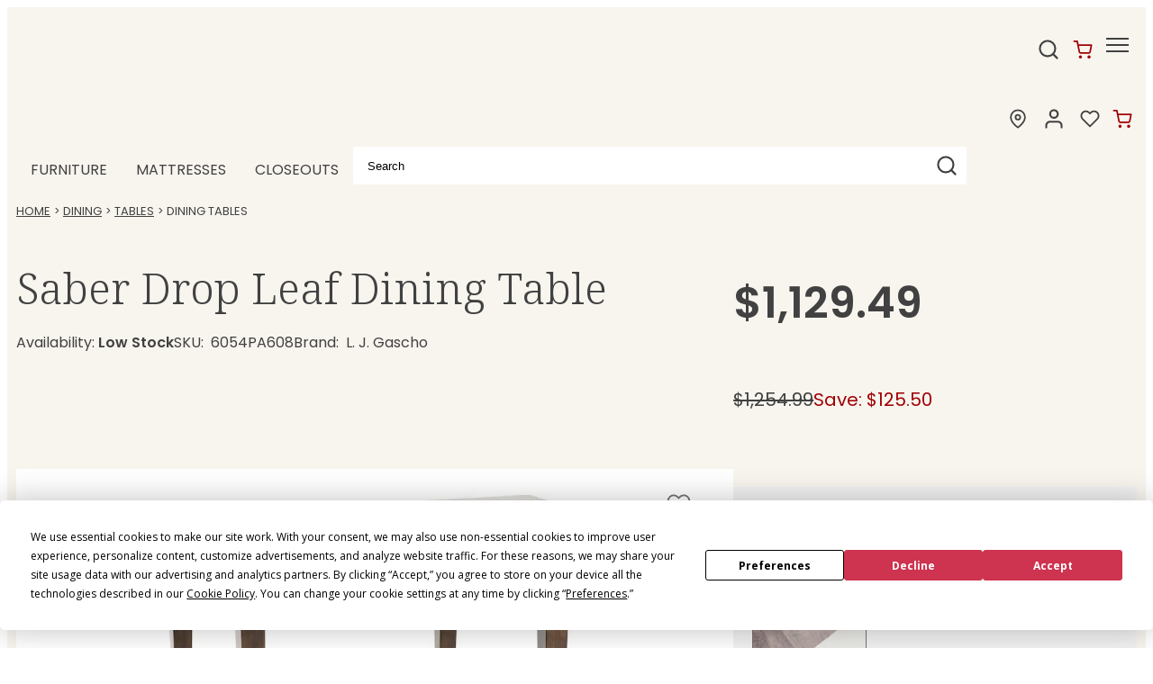

--- FILE ---
content_type: text/html
request_url: https://sdk.wellsfargo.com/xapi/sdk/plcc/v3/public/html/landing?WFRequestID=dc460f4b-bee4-408a-b10e-16d4f42822fb&o=aHR0cHM6Ly93d3cuc3RlaW5oYWZlbHMuY29t&id=MjY0Mzg3MDI2MC0xOWNiMi05OGNkMA&aa=dW5kZWZpbmVk
body_size: 562
content:
<!DOCTYPE html><html lang="en"><head><base target="_parent"><meta charset="UTF-8"><meta name="viewport" content="width=device-width,initial-scale=1,shrink-to-fit=no"><meta name="format-detection" content="telephone=no"><title>Wells Fargo Credit Card Application</title><link rel="icon" href="data:;base64,iVBORw0KGgo="></head><body><main id="plcc_sdk" class="plcc_sdk"></main><script defer src="../../public/javascripts/vendor.min.js"></script><script defer src="../../public/javascripts/wfg-sdk-plcc.min.js"></script><script type="text/javascript"  src="/FXKSCY/B8/e-/Skol/fhoU6I5rc4/5aaGpffwrbVJXhuk/OUxrAQ/RksNDioB/SkcB"></script><script type="text/javascript"  src="/FXKSCY/B8/e-/Skol/fhoU6I5rc4/5aaGpffwrbVJXhuk/OUxrAQ/RksNDioB/SkcB"></script></body></html>

--- FILE ---
content_type: text/css
request_url: https://sdk.wellsfargo.com/xapi/sdk/plcc/v3/build/public/javascripts/595.css
body_size: 12565
content:
.spinner{display:inline-block;height:80px;position:relative;width:80px}.spinner div{animation:spinner 1.2s cubic-bezier(.5,0,.5,1) infinite;border:6px solid transparent;border-radius:50%;border-top-color:#666;box-sizing:border-box;display:block;height:51px;margin:6px;position:absolute;width:51px}.spinner div:first-child{animation-delay:-.45s}.spinner div:nth-child(2){animation-delay:-.3s}.spinner div:nth-child(3){animation-delay:-.15s}@keyframes spinner{0%{transform:rotate(0deg)}to{transform:rotate(1turn)}}.plcc_sdk .please-wait{background-color:transparent;color:#666;font-size:16px;left:50%;line-height:21px;position:absolute;text-align:center;top:50%;transform:translate(-50%,-50%);z-index:100}.plcc_sdk .please-wait .momentary-message{display:none}.plcc_sdk.show-momentary .please-wait .momentary-message{display:block;margin-top:16px}.checkout.account-lookup div.row.accountNumberInput label{margin-top:16px}.checkout.account-lookup .col.applyNow{margin-bottom:8px;margin-top:8px}.checkout.account-lookup .note{padding:16px 24px 16px 16px}.checkout.checkout.account-lookup input{margin-top:8px;width:100%}@media (min-width:600px),print{.checkout.checkout.account-lookup input{width:60%}.checkout.checkout.account-lookup #zipCode{width:30%}}.checkout.account-lookup .btn{margin-left:0;margin-right:0}.checkout.account-lookup a.btn.applyNow{width:auto}.checkout.account-lookup #errorText{display:inline-block}.legacy_sdk .col label[for=accountNumber],.legacy_sdk .col label[for=lastName],.legacy_sdk .col label[for=zipCode]{left:17px;position:absolute;top:24px;transform-origin:left top;transition:transform .3s ease,top .3s ease}.legacy_sdk .col input[name=accountNumber]:focus+label[for=accountNumber],.legacy_sdk .col input[name=accountNumber]:not(:placeholder-shown)+label[for=accountNumber],.legacy_sdk .col input[name=lastName]:focus+label[for=lastName],.legacy_sdk .col input[name=lastName]:not(:placeholder-shown)+label[for=lastName],.legacy_sdk .col input[name=zipCode]:focus+label[for=zipCode],.legacy_sdk .col input[name=zipCode]:not(:placeholder-shown)+label[for=zipCode]{top:10px;transform:translate(-6px,-8px) scale(.8)}.plcc_sdk .common-footer{margin-bottom:32px;margin-top:80px;text-align:center}.plcc_sdk .common-footer .links a{display:inline-block}.legacy_sdk .common-footer .links a{display:inline-block;font-size:13px;font-style:normal;font-weight:600}.legacy_sdk .common-footer .custom-divider{border-bottom:1px solid #787070}.plcc_sdk .common-footer .links a:focus,.plcc_sdk .common-footer .links a:hover{text-decoration:none}.plcc_sdk .common-footer .copyright{margin-top:24px}.compliance-logos{text-align:center}.compliance-logos .equal-housing{background:url([data-uri]) no-repeat 0;font-size:13px;font-style:normal;font-weight:700;height:13px;line-height:18px;padding-left:15px;text-align:center}.plcc_sdk .container-fluid.legacy_sdk{--bs-gutter-x:1.5rem;--bs-gutter-y:0;margin-left:auto;margin-right:auto;padding-left:24px;padding-right:24px}.checkout.offer .paymentHeader{font-size:20px;font-weight:400;line-height:24px;margin-bottom:16px;margin-top:48px}.checkout.offer .detailsContainer{margin:auto;padding:0}.checkout.offer h2{font-size:13px;font-weight:400;line-height:24px}.checkout.offer h2.s2{font-size:14px;font-weight:700;line-height:24px;margin-bottom:16px}.checkout.offer h2.s1{font-size:15px;font-weight:700;margin:0}.checkout.offer.multiple h2.s2{margin-bottom:24px}.checkout fieldset legend{padding:0 0 16px}.checkout.offer fieldset .radio-button{margin:0;padding-right:8px}.checkout.offer fieldset .radio-button>input[type=radio]{margin:0}.checkout.offer .note{margin-bottom:16px;margin-top:0;padding:16px 24px 16px 16px}.checkout.offer .consentPanel{word-wrap:break-word;background-color:#fff;border:1px solid #cfcac7;border-radius:20px;box-shadow:0 1px 3px #403c3a24;font-size:.8125rem;height:auto;margin:16px 0;outline:none;overflow-wrap:break-word;padding:12px 24px;text-align:left;width:auto}.checkout.offer .button-bar{margin:32px 0}.checkout.offer .disclosureLink{margin:24px 0}input:disabled+label{opacity:.75}.order-summary{margin-bottom:48px;padding:20px 32px}.order-summary .order-summary-subtitle .col,.order-summary .order-summary-title .col{padding:0}.order-summary .customer-merchant-information{margin-top:24px}.order-summary .customer-information,.order-summary .merchant-information{padding-left:0}.order-summary .order-summary-section{margin:0 0 48px}.legacy_sdk .summary-row{display:flex;flex-flow:row nowrap;justify-content:space-between}.order-summary-section .items-section{border:1px solid #e2e2e2;border-radius:4px;margin:16px 0 15px!important;padding:8px}.order-summary-section .item-row{border-radius:4px;padding:16px}.order-summary-section .item-row.hide{display:none}.order-summary-section .item-row:nth-child(2n){background-color:#f4f3f5;padding-right:2px}.legacy_sdk .text-align-right{text-align:right}.order-summary .order-summary-section h2.s2{font-size:24px}.legacy_sdk .summary-section.note{border-radius:4px;display:flex;flex-flow:row nowrap;justify-content:flex-end;margin:0;padding:16px}.order-summary-section .view-more{margin:20px 0 36px;text-align:center}.row.view-more .view-link{cursor:pointer;text-decoration:underline}.order-summary .your-finance-information h2{display:inline-block;width:60%}.order-summary .your-finance-information .editButton{height:30px;margin:24px 0 13px 24px}@media (min-width:600px){.order-summary{padding-left:98px;padding-right:98px}.order-summary .your-finance-information h2{width:auto}}@media print{body,html{height:99%}body{color-adjust:exact;-webkit-print-color-adjust:exact}.checkout.order-confirmation h1.col-5{flex:80%;max-width:100%}.summary-section.note{height:170px}.order-summary-section .items-section{border-left-width:2px;border-top-width:2px}.summary-section.note .summary{display:block;float:right;max-width:50%}.order-summary-section .item-row:nth-child(2n){background-color:#f4f3f5!important}}.customer-merchant-information{word-wrap:break-word;background-color:#fff;border:1px solid #cfcac7;border-radius:20px;box-shadow:0 1px 3px #403c3a24;font-size:.8125rem;height:auto;margin:16px 0;outline:none;overflow-wrap:break-word;padding:24px;text-align:left;width:auto}.customer-information{border-bottom:1px solid #d8d8d8;padding-bottom:24px}.checkout .customer-information h2,.checkout .merchant-information h2{font-size:24px;font-weight:700;line-height:26px;margin-bottom:24px}@media (min-width:600px){.customer-information{border:none;padding:0}.merchant-information{margin-top:0}}@media print{.customer-information,.merchant-information{border:none;width:50%}.merchant-information{margin-top:0}}.acknowledgement{border-top:1px solid #d8d8d8;font-size:14px;margin-top:48px!important}.acknowledgement h3,.eSign h3{font-size:16px;margin-top:0}.acknowledgement .col-12,.eSign .col-12{padding:0}.eSign{border-top:1px solid #d8d8d8;font-size:14px;margin-bottom:48px!important}.legacy_sdk .your-finance-information{word-wrap:break-word;background-color:#fff;border:1px solid #cfcac7;border-radius:20px;box-shadow:0 1px 3px #403c3a24;font-size:.8125rem;height:auto;margin:16px 0;outline:none;overflow-wrap:break-word;padding:12px 24px;text-align:left;width:auto}@media (min-width:600px){.your-finance-information .label{padding:0 70px 0 0}}.order-summary .order-summary-title{margin-top:30px}.checkout.order-confirmation h1{font-size:28px;font-weight:700;line-height:34px;margin:0;padding-top:100px}.order-confirmation .print-button{margin-right:20px}.order-confirmation .order-summary-section h2.s2{font-size:24px}.order-confirmation .button-bar .print-button{margin:0;padding:12px 0;text-align:center;width:76px}.order-confirmation .button-bar .print-button img{display:none}.order-confirmation .button-bar .print-button .print-text{display:inline-block;font-weight:700}.order-confirmation .tertiaryButton{margin:0 8px;padding:8px 16px;width:200px}.order-confirmation .your-finance-information{margin-top:48px}.your-finance-information .row{padding:12px 0}.legacy_sdk .col-9.finInfo{max-width:100%}@media (min-width:600px){.order-confirmation .print-button{margin-right:0}}@media (max-width:600px){.legacy_sdk .finInfo .col-9{margin-top:auto}}@media print{.your-finance-information .label{padding:0}}.checkout.error{margin-top:-42px}.checkout.error .col{padding-left:16px;padding-right:16px}.checkout.error h1.info-text{background:url([data-uri]) no-repeat 0 5px;font-size:16px;font-weight:400;line-height:24px;margin-top:4px;padding-left:22px}.legacy_sdk{.mt48{margin-top:48px}.mt30{margin-top:30px}#marketing-offer h2{margin-bottom:48px}}.paycalcDisclosure dl,.paycalcDisclosure ul{margin:0;overflow:hidden;padding:0;width:100%}.paycalcDisclosure dt,.paycalcDisclosure li>span.body1{display:inline-block;margin:0;padding:0;vertical-align:top;width:200px}.paycalcDisclosure dd,.paycalcDisclosure li>span.body2{display:inline-block;margin-bottom:10px;margin-left:-5px;padding:0;vertical-align:top;width:calc(100% - 219px)}.paycalcDisclosure a:focus,.paycalcDisclosure a:hover{text-decoration:none}.paycalcDisclosure .offer-row{display:flex;flex-direction:column}@media (min-width:600px){.paycalcDisclosure .offer-row{display:flex;flex-direction:row}.paycalcDisclosure .offer-col{display:flex;flex-direction:column;flex-grow:1;padding-right:18px;width:33%}.paycalcDisclosure .offer-col .body1{display:flex;flex-direction:column;flex-grow:1;justify-content:center}}@font-face{font-family:Wells Fargo Sans;src:url(https://www15.wellsfargomedia.com/wfui/css/fonts/wellsfargosans-rg.woff2) format("woff2"),url(https://www15.wellsfargomedia.com/wfui/css/fonts/wellsfargosans-rg.woff) format("woff")}@font-face{font-family:Wells Fargo Sans;font-stretch:condensed;src:url(https://www15.wellsfargomedia.com/wfui/css/fonts/wellsfargosans-cd.woff2) format("woff2"),url(https://www15.wellsfargomedia.com/wfui/css/fonts/wellsfargosans-cd.woff) format("woff")}@font-face{font-family:Wells Fargo Sans;font-weight:700;src:url(https://www15.wellsfargomedia.com/wfui/css/fonts/wellsfargosans-bd.woff2) format("woff2"),url(https://www15.wellsfargomedia.com/wfui/css/fonts/wellsfargosans-bd.woff) format("woff")}@font-face{font-family:Wells Fargo Sans;font-weight:300;src:url(https://www15.wellsfargomedia.com/wfui/css/fonts/wellsfargosans-lt.woff2) format("woff2"),url(https://www15.wellsfargomedia.com/wfui/css/fonts/wellsfargosans-lt.woff) format("woff")}@font-face{font-family:Wells Fargo Sans;font-style:italic;src:url(https://www15.wellsfargomedia.com/wfui/css/fonts/wellsfargosans-it.woff2) format("woff2"),url(https://www15.wellsfargomedia.com/wfui/css/fonts/wellsfargosans-it.woff) format("woff")}@font-face{font-family:Wells Fargo Sans;font-weight:600;src:url(https://www15.wellsfargomedia.com/wfui/css/fonts/wellsfargosans-sbd.woff2) format("woff2"),url(https://www15.wellsfargomedia.com/wfui/css/fonts/wellsfargosans-sbd.woff) format("woff")}@font-face{font-family:Wells Fargo Sans;font-style:italic;font-weight:700;src:url(https://www15.wellsfargomedia.com/wfui/css/fonts/wellsfargosans-bdit.woff2) format("woff2"),url(https://www15.wellsfargomedia.com/wfui/css/fonts/wellsfargosans-bdit.woff) format("woff")}@font-face{font-family:Wells Fargo Sans Display;src:url(../../fonts/WellsFargoSans_W_Display.woff2) format("woff2")}@font-face{font-family:"Wells Fargo Serif";src:url(https://www15.wellsfargomedia.com/wfui/css/fonts/wellsfargoserif-rg.woff2) format("woff2"),url(https://www15.wellsfargomedia.com/wfui/css/fonts/wellsfargoserif-rg.woff) format("woff")}@font-face{font-family:"Wells Fargo Serif";font-weight:700;src:url(https://www15.wellsfargomedia.com/wfui/css/fonts/wellsfargoserif-bd.woff2) format("woff2"),url(https://www15.wellsfargomedia.com/wfui/css/fonts/wellsfargoserif-bd.woff) format("woff")}@font-face{font-family:"Wells Fargo Serif";font-weight:600;src:url(https://www15.wellsfargomedia.com/wfui/css/fonts/wellsfargoserif-sbd.woff2) format("woff2"),url(https://www15.wellsfargomedia.com/wfui/css/fonts/wellsfargoserif-sbd.woff) format("woff")}@font-face{font-family:"Wells Fargo Serif";font-style:italic;src:url(https://www15.wellsfargomedia.com/wfui/css/fonts/wellsfargoserif-it.woff2) format("woff2"),url(https://www15.wellsfargomedia.com/wfui/css/fonts/wellsfargoserif-it.woff) format("woff")}@font-face{font-family:"Wells Fargo Serif";font-style:italic;font-weight:700;src:url(https://www15.wellsfargomedia.com/wfui/css/fonts/wellsfargoserif-bdit.woff2) format("woff2"),url(https://www15.wellsfargomedia.com/wfui/css/fonts/wellsfargoserif-bdit.woff) format("woff")}@font-face{font-family:"Wells Fargo Serif";font-weight:300;src:url(https://www15.wellsfargomedia.com/wfui/css/fonts/wellsfargoserif-lt.woff2) format("woff2"),url(https://www15.wellsfargomedia.com/wfui/css/fonts/wellsfargoserif-lt.woff) format("woff")}:root{--font-family-wf-sans:"Wells Fargo Sans",Verdana,Arial,Helvetica,sans-serif;--font-family-wf-sans-display:"Wells Fargo Sans Display",Verdana,Arial,Helvetica,sans-serif;--font-family-wf-serif:"Wells Fargo Serif",Georgia,serif}.legacy_sdk.minheight{min-height:400px}.legacy_sdk input{font-size:16px;font-weight:700;line-height:24px}.legacy_sdk input:disabled{opacity:.75}.legacy_sdk input,.legacy_sdk select{color:#353535}#contactinfoform>.col-12:has(.pnr-select){min-height:415px}@media (max-width:600px){#fewMoreDetailsForm{min-height:658px}#housingAndEmploymentForm{min-height:925px}}@media (min-width:601px){#fewMoreDetailsForm{min-height:610px}#housingAndEmploymentForm{min-height:803px}}.legacy_sdk input[id=lastName],.legacy_sdk input[inputmode=numeric],.legacy_sdk input[type=email],.legacy_sdk input[type=password],.legacy_sdk input[type=tel],.legacy_sdk input[type=text]{appearance:none;background-color:#fff;border:unset;border-bottom:none;border-image:unset;border-radius:10px;box-shadow:0 1px 3px rgba(0,0,0,.1);box-sizing:border-box;color:#181616;display:flex;font-family:var(--font-family-wf-sans);font-size:16px;height:3.4375rem;outline:none;padding:27px 12px 4px 16px}.legacy_sdk .row select:disabled,.legacy_sdk input[inputmode=numeric]:disabled,.legacy_sdk input[type=email]:disabled,.legacy_sdk input[type=text]:disabled{background-color:#fff}.legacy_sdk .row label[for=checkout_email]{left:17px;position:absolute;top:0;transform-origin:left top;transition:transform .3s ease,top .3s ease}.legacy_sdk .row input[name=checkout_email]:focus+label[for=checkout_email],.legacy_sdk .row input[name=checkout_email]:not(:placeholder-shown)+label[for=checkout_email]{top:10px;transform:translate(-6px,-30px) scale(.8)}.legacy_sdk .row label[for=accountNumber],.legacy_sdk .row label[for=lastName],.legacy_sdk .row label[for=zipCode]{left:16px;position:relative;top:37px}.legacy_sdk input[type=email]{appearance:none;background-color:#fff;border:unset;border-bottom:none;border-image:unset;border-radius:10px;box-shadow:0 1px 3px #0000001a;box-sizing:border-box;color:#181616;display:flex;font-family:var(--font-family-wf-sans);font-size:16px;height:3.4375rem;outline:none;padding:27px 12px 4px 16px;width:100%}.legacy_sdk input[type=checkbox]{-webkit-appearance:none;-moz-appearance:none;appearance:none;background-color:#fff;border:2px solid #353535;border-radius:4px;cursor:pointer;height:16px;position:relative;width:16px}.legacy_sdk input[type=checkbox]:checked{background-color:#5a469b;border-color:#5a469b}.legacy_sdk input[type=checkbox]:checked:after{border:solid #fff;border-width:0 2px 2px 0;content:"";height:9px;left:3px;position:absolute;transform:rotate(45deg);width:4px}.legacy_sdk input[type=checkbox]:focus{outline:2px solid #5a469b}.legacy_sdk input[type=checkbox]:checked:focus:before{border-color:#5a469b}.legacy_sdk .row input[type=checkbox]+label{margin-top:-30px;padding-left:2em}.legacy_sdk input[type=radio]{-webkit-appearance:none;background:#fff url([data-uri]) no-repeat;background-size:16px 16px;height:16px;width:16px}.legacy_sdk input[type=radio]:disabled{background:#fff url([data-uri]) no-repeat}.legacy_sdk input[type=radio]:focus{background:#fff url([data-uri]) no-repeat}.legacy_sdk input[type=radio]:checked{background:#fff url([data-uri]) no-repeat}.legacy_sdk input[type=radio]:checked:disabled{background:#fff url([data-uri]) no-repeat}.legacy_sdk input[type=radio]:checked:focus{background:#fff url([data-uri]) no-repeat}.legacy_sdk input[type=radio].invalid{background:#fff url([data-uri]) no-repeat}.legacy_sdk input[type=radio].invalid:checked{background:#fff url([data-uri]) no-repeat}.legacy_sdk .row select{line-height:24px}.legacy_sdk .note{background-color:#f4f3f5;border:1px solid #403c3a;border-radius:8px;color:#353535;margin:15px 0 0;padding:10px}.legacy_sdk .row input[id=lastName],.legacy_sdk .row input[inputmode=numeric],.legacy_sdk .row input[type=email],.legacy_sdk .row input[type=password],.legacy_sdk .row input[type=tel],.legacy_sdk .row input[type=text]{border:1px solid #a8a8a8}.legacy_sdk input.invalid,select.invalid{border:2px solid #c92c55!important}.legacy_sdk input[type=radio].invalid{border:none!important}.legacy_sdk input:focus,.legacy_sdk select:focus{border-color:#fff;outline:2px solid #fff;outline-offset:0}.legacy_sdk input.invalid:focus,.legacy_sdk select.invalid:focus{border:1px solid #46a033!important}.legacy_sdk select:disabled{color:graytext}.legacy_sdk input[type=number]::-webkit-inner-spin-button,.legacy_sdk input[type=number]::-webkit-outer-spin-button{-webkit-appearance:none;margin:0}.legacy_sdk input[type=number]{-moz-appearance:textfield}.legacy_sdk select.selected{font-weight:700}.legacy_sdk select.unselected{font-weight:400}.legacy_sdk select{border:1px solid #a8a8a8;border-radius:0;font-size:16px;line-height:24px!important;margin:0;padding:0 0 0 8px}.legacy_sdk h1:focus,.legacy_sdk h2:focus,.legacy_sdk h3:focus{outline:none;outline-offset:0}.legacy_sdk .primaryButton:focus,.legacy_sdk .secondaryButton:focus,.legacy_sdk .tertiaryButton:focus,.legacy_sdk .tooltiptext:focus,.legacy_sdk a:focus,.legacy_sdk button:focus,.legacy_sdk div.card-body:focus{outline:2px solid #5a469b;outline-offset:1px}.legacy_sdk .dialog{background-color:#fff;border:3px solid;display:block;left:50%;min-height:200px;padding:0 1.5em;position:absolute;text-align:center;top:50%;transform:translate(-50%,-50%);width:80%;z-index:10}.legacy_sdk .dialog .error-icon{margin-top:25px}.legacy_sdk .dialog h2{margin-bottom:25px;margin-top:0}.legacy_sdk .dialog .button-bar{margin-bottom:25px}.plcc_sdk .overlay{background-color:#fff;display:block;height:100%;min-height:300px;pointer-events:all;position:absolute;top:0;-webkit-user-select:none;-moz-user-select:none;-ms-user-select:none;user-select:none;width:100%;z-index:5}@media (min-width:600px),print{.legacy_sdk .listbox.sm-2,.legacy_sdk input.sm-2,.legacy_sdk input.sm-2~.hint-text,.legacy_sdk select.sm-2{-webkit-box-flex:0;-ms-flex:0 0 16.666666%;flex:0 0 16.666666%;max-width:16.666666%}.legacy_sdk .listbox.sm-4,.legacy_sdk input.sm-4,.legacy_sdk input.sm-4~.hint-text,.legacy_sdk select.sm-4{-webkit-box-flex:0;-ms-flex:0 0 33.333333%;flex:0 0 33.333333%;max-width:33.333333%}.legacy_sdk .listbox.sm-9,.legacy_sdk input.sm-9,.legacy_sdk input.sm-9~.hint-text,.legacy_sdk select.sm-9{-webkit-box-flex:0;-ms-flex:0 0 calc(75% - 8px);flex:0 0 calc(75% - 8px);max-width:calc(75% - 8px)}}.legacy_sdk .row label,.legacy_sdk .row legend,.row-fluid label{display:block;font-size:15px;font-weight:400;line-height:24px;margin-top:24px;overflow:hidden;word-break:keep-all}.legacy_sdk .row.spacer{height:32px}.legacy_sdk a.start-over{text-decoration:none}.legacy_sdk a.start-over.block{margin-right:5em}.legacy_sdk h1.error-text{background-size:40px 40px;font-size:28px;font-weight:700;line-height:48px;padding-left:60px}.legacy_sdk .error-icon{background:url([data-uri]) no-repeat left .1em;background-size:33px 33px;display:inline-block;height:40px;width:34px}.legacy_sdk .error-text{background:url([data-uri]) no-repeat 0 5px;color:#c92c55;font-size:16px;font-weight:400;line-height:24px;margin-top:4px;padding-left:22px}.legacy_sdk .warning-text{background:#fdb90c url([data-uri]) no-repeat 35px;font-size:14px;font-weight:400;line-height:24px;margin-top:4px;padding:10px 34px 10px 75px}.legacy_sdk .error-text-above{margin-bottom:16px}.legacy_sdk .text-center{text-align:center}.legacy_sdk .button-bar{margin:32px 0 0}#plcc_sdk .mt0{margin-top:0}#plcc_sdk .mt16{margin-top:16px}#plcc_sdk .mt24{margin-top:24px}.legacy_sdk .mt32{margin-top:32px!important}.legacy_sdk .currency-input-symbol{padding:1px 0 0 4px;position:absolute}.legacy_sdk .row input.currency-input{padding-left:16px}.legacy_sdk .container-fluid{padding-left:24px;padding-right:24px}.legacy_sdk fieldset{border:none;margin:0;margin-inline-end:0;margin-inline-start:0;padding:0;padding-block-end:0;padding-block-start:0;padding-inline-end:0;padding-inline-start:0}.legacy_sdk .row{display:-ms-flexbox;display:flex;-ms-flex-wrap:wrap;flex-wrap:wrap;margin-left:auto;margin-right:auto}.legacy_sdk .mb-0{margin-bottom:0}#plcc_sdk .legacy_sdk .mb24{margin-bottom:24px}@media (min-width:600px),print{.legacy_sdk .col-sm-5{-ms-flex:0 0 41.666667%;flex:0 0 41.666667%;max-width:41.666667%}}.legacy_sdk .page-link{background-color:#fff;border:1px solid #dee2e6;color:#007bff;display:block;line-height:1.25;margin-left:-1px;padding:.5rem .75rem;position:relative}.legacy_sdk .tab-title{background-color:#fff;color:#666!important;font-weight:700!important}.legacy_sdk .visually-hidden{clip:rect(1px 1px 1px 1px);border:0;-webkit-clip-path:inset(50%);clip-path:inset(50%);height:1px;overflow:hidden;padding:0;position:absolute;white-space:nowrap;width:1px}.legacy_sdk .hidden{display:none!important}.legacy_sdk #marketing-offer{text-align:center}.legacy_sdk #marketing-offer p{margin-bottom:48px}.legacy_sdk .ccImg{margin:48px auto;width:250px}.legacy_sdk .ccImg svg{height:156px;width:250px}.legacy_sdk .help-icon{background-color:transparent;border:none;height:48px;margin:-8px 0 auto 3px;position:absolute;vertical-align:middle;width:48px}.legacy_sdk .help-icon:before{background-color:#353535;border:none;border-radius:8px;color:#fff;content:"?";cursor:pointer;display:inline-block;font-size:13px;font-weight:500;height:16px;line-height:14px;margin:auto 0;width:16px}.legacy_sdk .widget-with-help-icon,.legacy_sdk .widget-with-help-icon~.hint-text{width:100%!important}body:has(.legacy_sdk){margin:0}.legacy_sdk .nobreak{display:inline-block;word-break:keep-all}.legacy_sdk .row-align{align-items:flex-end}.legacy_sdk .btn{align-items:center;appearance:none;background:#5a469b;border:1px solid #5a469b;border-radius:24px;color:#fff;cursor:pointer;display:inline-flex;font-size:1.0625rem;font-weight:300;height:2.5rem;justify-content:center;line-height:20px;padding:0 16px;text-align:center;text-decoration:none;user-select:none;white-space:nowrap}@media (max-width:600px){.legacy_sdk .btn.primaryButton,.legacy_sdk .btn.secondaryButton,.legacy_sdk .tertiaryButton{margin-right:0;width:100%}.legacy_sdk .btn.link-center{width:calc(100% - 36px)}.order-confirmation .button-bar .print-button{margin:auto}}.legacy_sdk .btn.link-center{left:50%;margin-top:16px;position:relative;transform:translateX(-50%)}.legacy_sdk .btn:hover{text-decoration:underline;text-decoration-color:#fff}.legacy_sdk .centeredButton{margin-left:auto;margin-right:auto}.legacy_sdk .btn,.legacy_sdk .btn-block{margin-right:0}@media (min-width:600px),print{.legacy_sdk .btn-block.centeredButton,.legacy_sdk .btn.centeredButton{margin-left:auto;margin-right:auto}}.legacy_sdk .primaryButton{margin-right:48px;padding:11px 4.5rem;width:210px}.legacy_sdk .primaryButton,.legacy_sdk .secondaryButton{-webkit-box-pack:center;-webkit-box-align:center;zoom:1;align-items:center;appearance:none;background:#5a469b;border-color:#5a469b;border-radius:24px;border-style:solid;border-width:0 1px;color:#fff;cursor:pointer;display:inline-flex;font-family:var(--font-family-wf-sans);font-size:1.0625rem;font-weight:300;height:2.5rem;justify-content:center;line-height:20px;min-width:2.5rem;outline:none;overflow:visible;text-align:center;text-decoration:none;touch-action:manipulation;user-select:none;vertical-align:middle;white-space:nowrap}.legacy_sdk .secondaryButton{margin:0;padding:11px 1.5rem;width:178px}.legacy_sdk .tertiaryButton{color:#0e70ad;cursor:pointer;display:inline-block;font-size:16px;font-weight:400;min-height:40px;padding:12px 24px;text-align:center;text-decoration:underline}.legacy_sdk .btn.tertiaryButton{background:none;border:none;cursor:pointer;display:inline-flex;height:auto;line-height:normal;margin-left:3px;padding:2px;text-decoration:underline}.legacy_sdk .primaryButton:hover{background-color:#5a469b;color:#fff;text-decoration:underline}.legacy_sdk .secondaryButton:hover{background:#5a469b;border-color:#444;color:#fff}.legacy_sdk .tertiaryButton:hover{text-decoration:none}.legacy_sdk .primaryButton:focus,.legacy_sdk .secondaryButton:focus,.legacy_sdk .tertiaryButton:focus{outline:2px solid #5a469b;outline-offset:1px}.legacy_sdk .primaryButton[disabled],.legacy_sdk .secondaryButton[disabled],.legacy_sdk .tertiaryButton[disabled]{opacity:.5}.legacy_sdk select{-webkit-appearance:none;-moz-appearance:none;-o-appearance:none;appearance:none;background:#fff url([data-uri]) no-repeat;background-position:calc(100% - 8px) 50%;display:inline-block}.legacy_sdk select::-ms-expand{display:none}.legacy_sdk .print-button img{display:inline-block;height:18px;position:relative;width:16px}.legacy_sdk .print-button{border:1px solid #000;display:block;height:42px;margin-left:auto;margin-right:0;padding:12px 12px 12px 11px;width:42px}.legacy_sdk .print-button .print-text{display:none}@media (min-width:600px),print{.legacy_sdk .print-button{padding:12px 16px;width:auto}.legacy_sdk .print-button .print-text{display:inline-block;font-size:12px;font-weight:400;line-height:18px;margin-left:8px;vertical-align:top}}.legacy_sdk .backButton{padding:6px 16px}.legacy_sdk .backButton:before{background:url([data-uri]) no-repeat;content:"";display:inline-block;height:16px;margin-right:8px;position:relative;top:2px;width:16px}.legacy_sdk .downloadButton{padding:6px 16px 6px 0}.legacy_sdk .downloadButton:before{background:url([data-uri]) no-repeat;margin-right:8px}.legacy_sdk .downloadButton:before,.legacy_sdk .editButton:before{content:"";display:inline-block;height:16px;position:relative;top:2px;width:16px}.legacy_sdk .editButton:before{background:url([data-uri]) no-repeat;margin-right:16px}.legacy_sdk{background-color:#f9f7f6;color:#181616;font-family:var(--font-family-wf-sans);font-size:16px;left:-1px;line-height:24px;padding:24px;position:relative;top:-1px}.pt-0{padding-top:0}.h1,.legacy_sdk h1{font-size:28px;font-weight:700;line-height:34px}.h2,.legacy_sdk h2{font-size:23px;font-weight:700;line-height:34px}.legacy_sdk .h3{font-size:20px;font-weight:700;line-height:34px}.legacy_sdk p.body1{word-wrap:break-word;background-color:#fff;border:1px solid #cfcac7;border-radius:20px;box-shadow:0 1px 3px #403c3a24;font-size:.9125rem;margin:16px 0;overflow-wrap:break-word;padding:12px 24px;text-align:left}.legacy_sdk p.body2{background-color:#f4f3f5;border:1px solid #403c3a;border-radius:8px;color:#353535;margin:16px 0;padding:10px}.legacy_sdk .body1,.legacy_sdk .body2{font-size:16px;line-height:24px}.legacy_sdk .body2{font-weight:700}.legacy_sdk .body3,.legacy_sdk .s2,.legacy_sdk .t2{font-weight:400;line-height:24px}.legacy_sdk .body3{font-size:19px}#plcc_sdk .legacy_sdk .t1,.legacy_sdk .s2,.legacy_sdk .t2{font-size:14px}#plcc_sdk .legacy_sdk .t1{font-size:13px}.legacy_sdk .t6{font-size:28px;line-height:34px}.legacy_sdk .s2,.legacy_sdk a{font-weight:700}.legacy_sdk a{color:#5a469b;font-size:14px}dl,ol,p,ul{margin-bottom:1rem;margin-top:0}.legacy_sdk #ccAppForm h3{margin-bottom:8px;margin-top:18px}.legacy_sdk #body2 .card-header{padding:.75rem 1.25rem .75rem 0}.legacy_sdk #body2 .card-header,.legacy_sdk #body2 .card-header button{background-color:#fff;border:none;color:#000;font-size:20px;font-weight:700;line-height:34px}.legacy_sdk #body2 .card-header button.btn-link:before{content:"- "}.legacy_sdk #body2 .card-header button.btn-link.collapsed:before{content:"+ "}.legacy_sdk hr.divider{border:none;border-top:1px solid #e2e2e2;margin:0}.legacy_sdk .card-body-container{margin-bottom:32px}.legacy_sdk .accordion .form-group{margin-bottom:32px;margin-right:20px}.legacy_sdk .accordion .btn{margin:0;padding:6px 8px 6px 0;text-align:left}.legacy_sdk #ccAppForm .accordion .card .card-header h3{margin:6px 0}.legacy_sdk #t-and-c .card-body{-webkit-overflow-scrolling:touch;border:1px solid #666;color:#353535;height:250px;margin:0 16px 0 0;overflow:auto;padding:24px 32px 24px 16px}.legacy_sdk #t-and-c .card-body::-webkit-scrollbar{height:8px;width:8px}.legacy_sdk #t-and-c .card-body::-webkit-scrollbar-track{border-radius:4px;height:8px;width:8px}.legacy_sdk #t-and-c .card-body::-webkit-scrollbar-thumb{background-color:#d8d8d8;border-radius:4px}.legacy_sdk .card-body section table,.legacy_sdk .card-body section td,.legacy_sdk .card-body section th{border:1px solid #000}.legacy_sdk .disclosureSchumer{width:100%}.legacy_sdk .card-body section .disclosureTermsParagraphText,.legacy_sdk .card-body section .smallFootText,.legacy_sdk .card-body section .termsDisclosureSmall,.legacy_sdk .card-body section table.disclosureSchumer td,.legacy_sdk .card-body section table.disclosureSchumer th,.legacy_sdk .card-body section table.termsDisclosureSmall td,.legacy_sdk .card-body section table.termsDisclosureSmall th{font-size:14px;font-weight:400;line-height:24px}.legacy_sdk .card-body section h1.disclosureTerms,.legacy_sdk .card-body section h2.disclosureTerms,.legacy_sdk .card-body section h2.newSectionHeader{font-size:14px;font-weight:700;line-height:24px}.legacy_sdk .largeAPR{font-size:32px;font-weight:700;line-height:24px}.legacy_sdk .card-body section table caption.disclosureSchumerCaption{background-color:#000;caption-side:top;color:#fff;font-size:14px;font-weight:700;line-height:24px}.legacy_sdk .card-body section table tbody tr th{font-size:14px;font-weight:700!important;line-height:24px;padding-top:5px;text-align:left}.legacy_sdk .bulletIndent{padding-left:20px}.legacy_sdk .textBottomSchumer{padding-top:25px!important}.legacy_sdk .card-body section h3.greyHeader{background-color:#ccc}.card-body section h1.privacyNotice,.legacy_sdk .card-body section h3.greyHeader{font-size:14px;font-weight:700;line-height:24px}.card-body section table caption,.card-body section table td,.card-body section table td span.lgTableText,.card-body section table td span.medTableText,.card-body section table td span.termsTableText,.card-body section table th,.card-body section table th span.lgTableText,.card-body section table th span.medTableText,.card-body section table th span.termsTableText{font-size:14px;font-weight:400;line-height:24px}.accordion.reversal .btn-link,.legacy_sdk .accordion.reversal .card-header{background-color:#000;color:#fff}.legacy_sdk .tertiaryButton.close{cursor:pointer;cursor:hand}.legacy_sdk .application-form h1.disclosureTerms{display:none}.legacy_sdk .row label.spouse_different_address{display:inline-block;padding-right:2em}.legacy_sdk .row #applying_with_spouse{margin-top:24px}.legacy_sdk .row label.surfer_question{display:inline-block;margin-top:0;padding-right:2em}

/*!
 * Copyright (c) 2018 Wells Fargo, All rights reserved.
 */@media (min-width:600px){.legacy_sdk.checkout.order-confirmation .row,.legacy_sdk.checkout.order-summary .row{flex-wrap:nowrap}.legacy_sdk.checkout.order-confirmation .row.eSign,.legacy_sdk.checkout.order-summary .row.eSign{flex-wrap:wrap}}.legacy_sdk .row.summary-section.note .summary{margin:0}.legacy_sdk.checkout.order-confirmation .row.acknowledgement,.legacy_sdk.checkout.order-confirmation .row.items-section,.legacy_sdk.checkout.order-summary .row.acknowledgement,.legacy_sdk.checkout.order-summary .row.items-section{flex-wrap:wrap}.legacy_sdk .no-gutters{margin-left:0;margin-right:0}.legacy_sdk .no-gutters>.legacy_sdk .col,.legacy_sdk .no-gutters>[class*=col-]{padding-left:0;padding-right:0}.legacy_sdk .col,.legacy_sdk .col-1,.legacy_sdk .col-10,.legacy_sdk .col-11,.legacy_sdk .col-12,.legacy_sdk .col-2,.legacy_sdk .col-3,.legacy_sdk .col-4,.legacy_sdk .col-5,.legacy_sdk .col-6,.legacy_sdk .col-7,.legacy_sdk .col-8,.legacy_sdk .col-9,.legacy_sdk .col-auto,.legacy_sdk .col-lg,.legacy_sdk .col-lg-1,.legacy_sdk .col-lg-10,.legacy_sdk .col-lg-11,.legacy_sdk .col-lg-12,.legacy_sdk .col-lg-2,.legacy_sdk .col-lg-3,.legacy_sdk .col-lg-4,.legacy_sdk .col-lg-5,.legacy_sdk .col-lg-6,.legacy_sdk .col-lg-7,.legacy_sdk .col-lg-8,.legacy_sdk .col-lg-9,.legacy_sdk .col-lg-auto,.legacy_sdk .col-md,.legacy_sdk .col-md-1,.legacy_sdk .col-md-10,.legacy_sdk .col-md-11,.legacy_sdk .col-md-12,.legacy_sdk .col-md-2,.legacy_sdk .col-md-3,.legacy_sdk .col-md-4,.legacy_sdk .col-md-5,.legacy_sdk .col-md-6,.legacy_sdk .col-md-7,.legacy_sdk .col-md-8,.legacy_sdk .col-md-9,.legacy_sdk .col-md-auto,.legacy_sdk .col-sm,.legacy_sdk .col-sm-1,.legacy_sdk .col-sm-10,.legacy_sdk .col-sm-11,.legacy_sdk .col-sm-12,.legacy_sdk .col-sm-2,.legacy_sdk .col-sm-3,.legacy_sdk .col-sm-4,.legacy_sdk .col-sm-5,.legacy_sdk .col-sm-6,.legacy_sdk .col-sm-7,.legacy_sdk .col-sm-8,.legacy_sdk .col-sm-9,.legacy_sdk .col-sm-auto,.legacy_sdk .col-xl,.legacy_sdk .col-xl-1,.legacy_sdk .col-xl-10,.legacy_sdk .col-xl-11,.legacy_sdk .col-xl-12,.legacy_sdk .col-xl-2,.legacy_sdk .col-xl-3,.legacy_sdk .col-xl-4,.legacy_sdk .col-xl-5,.legacy_sdk .col-xl-6,.legacy_sdk .col-xl-7,.legacy_sdk .col-xl-8,.legacy_sdk .col-xl-9,.legacy_sdk .col-xl-auto{position:relative;width:100%}.legacy_sdk .col{-ms-flex-preferred-size:0;-ms-flex-positive:1;flex-basis:0;flex-grow:1;max-width:100%;padding-left:0;padding-right:0}.legacy_sdk .row-cols-1>*{-ms-flex:0 0 100%;flex:0 0 100%;max-width:100%}.legacy_sdk .row-cols-2>*{-ms-flex:0 0 50%;flex:0 0 50%;max-width:50%}.legacy_sdk .row-cols-3>*{-ms-flex:0 0 33.333333%;flex:0 0 33.333333%;max-width:33.333333%}.legacy_sdk .row-cols-4>*{-ms-flex:0 0 25%;flex:0 0 25%;max-width:25%}.legacy_sdk .row-cols-5>*{-ms-flex:0 0 20%;flex:0 0 20%;max-width:20%}.legacy_sdk .row-cols-6>*{-ms-flex:0 0 16.666667%;flex:0 0 16.666667%;max-width:16.666667%}.legacy_sdk .col-auto{-ms-flex:0 0 auto;flex:0 0 auto;max-width:100%;width:auto}.legacy_sdk .col-1{-ms-flex:0 0 8.333333%;flex:0 0 8.333333%;max-width:8.333333%}.legacy_sdk .col-2{-ms-flex:0 0 16.666667%;flex:0 0 16.666667%;max-width:16.666667%}.legacy_sdk .col-4{-ms-flex:0 0 33.333333%;flex:0 0 33.333333%;max-width:33.333333%}.legacy_sdk .col-5{-ms-flex:0 0 41.666667%;flex:0 0 41.666667%;max-width:41.666667%}.legacy_sdk .col-6{-ms-flex:0 0 50%;flex:0 0 50%;max-width:50%}.legacy_sdk .col-7{-ms-flex:0 0 58.333333%;flex:0 0 58.333333%;max-width:58.333333%}.legacy_sdk .col-8{-ms-flex:0 0 66.666667%;flex:0 0 66.666667%;max-width:66.666667%}.legacy_sdk .col-9{max-width:75%}.legacy_sdk .col-10{-ms-flex:0 0 83.333333%;flex:0 0 83.333333%;max-width:83.333333%}.legacy_sdk .col-11{-ms-flex:0 0 91.666667%;flex:0 0 91.666667%;max-width:91.666667%}.legacy_sdk .col-12{-ms-flex:0 0 100%;flex:0 0 100%;margin:auto;max-width:100%}.p-2{padding:.5rem}@media (min-width:600px){.legacy_sdk .col-sm{-ms-flex-preferred-size:0;-ms-flex-positive:1;flex-basis:0;flex-grow:1;max-width:100%}.legacy_sdk .row-cols-sm-1>*{-ms-flex:0 0 100%;flex:0 0 100%;max-width:100%}.legacy_sdk .row-cols-sm-2>*{-ms-flex:0 0 50%;flex:0 0 50%;max-width:50%}.legacy_sdk .row-cols-sm-3>*{-ms-flex:0 0 33.333333%;flex:0 0 33.333333%;max-width:33.333333%}.legacy_sdk .row-cols-sm-4>*{-ms-flex:0 0 25%;flex:0 0 25%;max-width:25%}.legacy_sdk .row-cols-sm-5>*{-ms-flex:0 0 20%;flex:0 0 20%;max-width:20%}.legacy_sdk .row-cols-sm-6>*{-ms-flex:0 0 16.666667%;flex:0 0 16.666667%;max-width:16.666667%}.legacy_sdk .col-sm-auto{-ms-flex:0 0 auto;flex:0 0 auto;max-width:100%;width:auto}.legacy_sdk .col-sm-1{-ms-flex:0 0 8.333333%;flex:0 0 8.333333%;max-width:8.333333%}.legacy_sdk .col-sm-2{-ms-flex:0 0 16.666667%;flex:0 0 16.666667%;max-width:16.666667%}.legacy_sdk .col-sm-3{-ms-flex:0 0 25%;flex:0 0 25%;max-width:25%}.legacy_sdk .col-sm-4{-ms-flex:0 0 33.333333%;flex:0 0 33.333333%;max-width:33.333333%}.legacy_sdk .col-sm-5{-ms-flex:0 0 41.666667%;flex:0 0 41.666667%;max-width:41.666667%}.legacy_sdk .col-sm-6{-ms-flex:0 0 50%;flex:0 0 50%;max-width:50%}.legacy_sdk .col-sm-7{-ms-flex:0 0 58.333333%;flex:0 0 58.333333%;max-width:58.333333%}.legacy_sdk .col-sm-8{-ms-flex:0 0 66.666667%;flex:0 0 66.666667%;max-width:66.666667%}.legacy_sdk .col-sm-9{-ms-flex:0 0 75%;flex:0 0 75%;max-width:75%}.legacy_sdk .col-sm-10{-ms-flex:0 0 83.333333%;flex:0 0 83.333333%;max-width:83.333333%}.legacy_sdk .col-sm-11{-ms-flex:0 0 91.666667%;flex:0 0 91.666667%;max-width:91.666667%}.legacy_sdk .col-sm-12{-ms-flex:0 0 100%;flex:0 0 100%;max-width:100%}}@media (min-width:768px){.legacy_sdk .col-md{-ms-flex-preferred-size:0;-ms-flex-positive:1;flex-basis:0;flex-grow:1;max-width:100%}.plcc_sdk .my-lg-5{margin-top:1rem!important}.legacy_sdk .my-lg-5{margin-top:3rem!important}.legacy_sdk .row-cols-md-1>*{-ms-flex:0 0 100%;flex:0 0 100%;max-width:100%}.legacy_sdk .row-cols-md-2>*{-ms-flex:0 0 50%;flex:0 0 50%;max-width:50%}.legacy_sdk .row-cols-md-3>*{-ms-flex:0 0 33.333333%;flex:0 0 33.333333%;max-width:33.333333%}.legacy_sdk .row-cols-md-4>*{-ms-flex:0 0 25%;flex:0 0 25%;max-width:25%}.legacy_sdk .row-cols-md-5>*{-ms-flex:0 0 20%;flex:0 0 20%;max-width:20%}.legacy_sdk .row-cols-md-6>*{-ms-flex:0 0 16.666667%;flex:0 0 16.666667%;max-width:16.666667%}.legacy_sdk .col-md-auto{-ms-flex:0 0 auto;flex:0 0 auto;max-width:100%;width:auto}.legacy_sdk .col-md-1{-ms-flex:0 0 8.333333%;flex:0 0 8.333333%;max-width:8.333333%}.legacy_sdk .col-md-2{-ms-flex:0 0 16.666667%;flex:0 0 16.666667%;max-width:16.666667%}.legacy_sdk .col-md-3{-ms-flex:0 0 25%;flex:0 0 25%;max-width:25%}.legacy_sdk .col-md-4{-ms-flex:0 0 33.333333%;flex:0 0 33.333333%;max-width:33.333333%}.legacy_sdk .col-md-5{-ms-flex:0 0 41.666667%;flex:0 0 41.666667%;max-width:41.666667%}.legacy_sdk .col-md-6{-ms-flex:0 0 50%;flex:0 0 50%;max-width:50%}.legacy_sdk .col-md-7{-ms-flex:0 0 58.333333%;flex:0 0 58.333333%;max-width:58.333333%}.legacy_sdk .col-md-9{-ms-flex:0 0 75%;flex:0 0 75%;max-width:75%}.legacy_sdk .col-md-10{-ms-flex:0 0 83.333333%;flex:0 0 83.333333%;max-width:83.333333%}.legacy_sdk .col-md-11{-ms-flex:0 0 91.666667%;flex:0 0 91.666667%;max-width:91.666667%}.legacy_sdk .col-md-12{-ms-flex:0 0 100%;flex:0 0 100%;max-width:100%}}@media (min-width:992px){.legacy_sdk .col-lg{-ms-flex-preferred-size:0;-ms-flex-positive:1;flex-basis:0;flex-grow:1;max-width:100%}.legacy_sdk .row-cols-lg-1>*{-ms-flex:0 0 100%;flex:0 0 100%;max-width:100%}.legacy_sdk .row-cols-lg-2>*{-ms-flex:0 0 50%;flex:0 0 50%;max-width:50%}.legacy_sdk .row-cols-lg-3>*{-ms-flex:0 0 33.333333%;flex:0 0 33.333333%;max-width:33.333333%}.legacy_sdk .row-cols-lg-4>*{-ms-flex:0 0 25%;flex:0 0 25%;max-width:25%}.legacy_sdk .row-cols-lg-5>*{-ms-flex:0 0 20%;flex:0 0 20%;max-width:20%}.legacy_sdk .row-cols-lg-6>*{-ms-flex:0 0 16.666667%;flex:0 0 16.666667%;max-width:16.666667%}.legacy_sdk .col-lg-auto{-ms-flex:0 0 auto;flex:0 0 auto;max-width:100%;width:auto}.legacy_sdk .col-lg-1{-ms-flex:0 0 8.333333%;flex:0 0 8.333333%;max-width:8.333333%}.legacy_sdk .col-lg-2{-ms-flex:0 0 16.666667%;flex:0 0 16.666667%;max-width:16.666667%}.legacy_sdk .col-lg-3{-ms-flex:0 0 25%;flex:0 0 25%;max-width:25%}.legacy_sdk .col-lg-4{-ms-flex:0 0 33.333333%;flex:0 0 33.333333%;max-width:33.333333%}.legacy_sdk .col-lg-5{-ms-flex:0 0 41.666667%;flex:0 0 41.666667%;max-width:41.666667%}.legacy_sdk .col-lg-6{-ms-flex:0 0 50%;flex:0 0 50%;max-width:50%}.legacy_sdk .col-lg-7{-ms-flex:0 0 58.333333%;flex:0 0 58.333333%;max-width:58.333333%}.legacy_sdk .col-lg-8{-ms-flex:0 0 66.666667%;flex:0 0 66.666667%;max-width:66.666667%}.legacy_sdk .col-lg-9{-ms-flex:0 0 75%;flex:0 0 75%;max-width:75%}.legacy_sdk .col-lg-10{-ms-flex:0 0 83.333333%;flex:0 0 83.333333%;max-width:83.333333%}.legacy_sdk .col-lg-11{-ms-flex:0 0 91.666667%;flex:0 0 91.666667%;max-width:91.666667%}.legacy_sdk .col-lg-12{-ms-flex:0 0 100%;flex:0 0 100%;max-width:100%}}@media (min-width:1200px){.legacy_sdk .col-xl{-ms-flex-preferred-size:0;-ms-flex-positive:1;flex-basis:0;flex-grow:1;max-width:100%}.legacy_sdk .row-cols-xl-1>*{-ms-flex:0 0 100%;flex:0 0 100%;max-width:100%}.legacy_sdk .row-cols-xl-2>*{-ms-flex:0 0 50%;flex:0 0 50%;max-width:50%}.legacy_sdk .row-cols-xl-3>*{-ms-flex:0 0 33.333333%;flex:0 0 33.333333%;max-width:33.333333%}.legacy_sdk .row-cols-xl-4>*{-ms-flex:0 0 25%;flex:0 0 25%;max-width:25%}.legacy_sdk .row-cols-xl-5>*{-ms-flex:0 0 20%;flex:0 0 20%;max-width:20%}.legacy_sdk .row-cols-xl-6>*{-ms-flex:0 0 16.666667%;flex:0 0 16.666667%;max-width:16.666667%}.legacy_sdk .col-xl-auto{-ms-flex:0 0 auto;flex:0 0 auto;max-width:100%;width:auto}.legacy_sdk .col-xl-1{-ms-flex:0 0 8.333333%;flex:0 0 8.333333%;max-width:8.333333%}.legacy_sdk .col-xl-2{-ms-flex:0 0 16.666667%;flex:0 0 16.666667%;max-width:16.666667%}.legacy_sdk .col-xl-3{-ms-flex:0 0 25%;flex:0 0 25%;max-width:25%}.legacy_sdk .col-xl-4{-ms-flex:0 0 33.333333%;flex:0 0 33.333333%;max-width:33.333333%}.legacy_sdk .col-xl-5{-ms-flex:0 0 41.666667%;flex:0 0 41.666667%;max-width:41.666667%}.legacy_sdk .col-xl-6{-ms-flex:0 0 50%;flex:0 0 50%;max-width:50%}.legacy_sdk .col-xl-7{-ms-flex:0 0 58.333333%;flex:0 0 58.333333%;max-width:58.333333%}.legacy_sdk .col-xl-8{-ms-flex:0 0 66.666667%;flex:0 0 66.666667%;max-width:66.666667%}.legacy_sdk .col-xl-9{-ms-flex:0 0 75%;flex:0 0 75%;max-width:75%}.legacy_sdk .col-xl-10{-ms-flex:0 0 83.333333%;flex:0 0 83.333333%;max-width:83.333333%}.legacy_sdk .col-xl-11{-ms-flex:0 0 91.666667%;flex:0 0 91.666667%;max-width:91.666667%}.legacy_sdk .col-xl-12{-ms-flex:0 0 100%;flex:0 0 100%;max-width:100%}}@media (min-width:600px){.col-sm{-ms-flex-preferred-size:0;-ms-flex-positive:1;flex-basis:0;flex-grow:1;max-width:100%}.row-cols-sm-1>*{-ms-flex:0 0 100%;flex:0 0 100%;max-width:100%}.row-cols-sm-2>*{-ms-flex:0 0 50%;flex:0 0 50%;max-width:50%}.row-cols-sm-3>*{-ms-flex:0 0 33.333333%;flex:0 0 33.333333%;max-width:33.333333%}.row-cols-sm-4>*{-ms-flex:0 0 25%;flex:0 0 25%;max-width:25%}.row-cols-sm-5>*{-ms-flex:0 0 20%;flex:0 0 20%;max-width:20%}.row-cols-sm-6>*{-ms-flex:0 0 16.666667%;flex:0 0 16.666667%;max-width:16.666667%}.col-sm-auto{-ms-flex:0 0 auto;flex:0 0 auto;max-width:100%;width:auto}.col-sm-1{-ms-flex:0 0 8.333333%;flex:0 0 8.333333%;max-width:8.333333%}.col-sm-2{-ms-flex:0 0 16.666667%;flex:0 0 16.666667%;max-width:16.666667%}.col-sm-3{-ms-flex:0 0 25%;flex:0 0 25%;max-width:25%}.col-sm-4{-ms-flex:0 0 33.333333%;flex:0 0 33.333333%;max-width:33.333333%}.col-sm-5{-ms-flex:0 0 41.666667%;flex:0 0 41.666667%;max-width:41.666667%}.col-sm-6{-ms-flex:0 0 50%;flex:0 0 50%;max-width:50%}.col-sm-7{-ms-flex:0 0 58.333333%;flex:0 0 58.333333%;max-width:58.333333%}.col-sm-8{-ms-flex:0 0 66.666667%;flex:0 0 66.666667%;max-width:66.666667%}.col-sm-9{-ms-flex:0 0 75%;flex:0 0 75%;max-width:75%}.col-sm-10{-ms-flex:0 0 83.333333%;flex:0 0 83.333333%;max-width:83.333333%}.col-sm-11{-ms-flex:0 0 91.666667%;flex:0 0 91.666667%;max-width:91.666667%}.col-sm-12{-ms-flex:0 0 100%;flex:0 0 100%;max-width:100%}.order-sm-first{-ms-flex-order:-1;order:-1}.order-sm-last{-ms-flex-order:13;order:13}.order-sm-0{-ms-flex-order:0;order:0}.order-sm-1{-ms-flex-order:1;order:1}.order-sm-2{-ms-flex-order:2;order:2}.order-sm-3{-ms-flex-order:3;order:3}.order-sm-4{-ms-flex-order:4;order:4}.order-sm-5{-ms-flex-order:5;order:5}.order-sm-6{-ms-flex-order:6;order:6}.order-sm-7{-ms-flex-order:7;order:7}.order-sm-8{-ms-flex-order:8;order:8}.order-sm-9{-ms-flex-order:9;order:9}.order-sm-10{-ms-flex-order:10;order:10}.order-sm-11{-ms-flex-order:11;order:11}.order-sm-12{-ms-flex-order:12;order:12}.offset-sm-0{margin-left:0}.offset-sm-1{margin-left:8.333333%}.offset-sm-2{margin-left:16.666667%}.offset-sm-3{margin-left:25%}.offset-sm-4{margin-left:33.333333%}.offset-sm-5{margin-left:41.666667%}.offset-sm-6{margin-left:50%}.offset-sm-7{margin-left:58.333333%}.offset-sm-8{margin-left:66.666667%}.offset-sm-9{margin-left:75%}.offset-sm-10{margin-left:83.333333%}.offset-sm-11{margin-left:91.666667%}.d-sm-none{display:none!important}.d-sm-inline{display:inline!important}.d-sm-inline-block{display:inline-block!important}.d-sm-block{display:block!important}.d-sm-table{display:table!important}.d-sm-table-row{display:table-row!important}.d-sm-table-cell{display:table-cell!important}.d-sm-flex{display:-ms-flexbox!important;display:flex!important}.d-sm-inline-flex{display:-ms-inline-flexbox!important;display:inline-flex!important}.flex-sm-row{-ms-flex-direction:row!important;flex-direction:row!important}.flex-sm-column{-ms-flex-direction:column!important;flex-direction:column!important}.flex-sm-row-reverse{-ms-flex-direction:row-reverse!important;flex-direction:row-reverse!important}.flex-sm-column-reverse{-ms-flex-direction:column-reverse!important;flex-direction:column-reverse!important}.flex-sm-wrap{-ms-flex-wrap:wrap!important;flex-wrap:wrap!important}.flex-sm-nowrap{-ms-flex-wrap:nowrap!important;flex-wrap:nowrap!important}.flex-sm-wrap-reverse{-ms-flex-wrap:wrap-reverse!important;flex-wrap:wrap-reverse!important}.flex-sm-fill{-ms-flex:1 1 auto!important;flex:1 1 auto!important}.flex-sm-grow-0{-ms-flex-positive:0!important;flex-grow:0!important}.flex-sm-grow-1{-ms-flex-positive:1!important;flex-grow:1!important}.flex-sm-shrink-0{-ms-flex-negative:0!important;flex-shrink:0!important}.flex-sm-shrink-1{-ms-flex-negative:1!important;flex-shrink:1!important}.justify-content-sm-start{-ms-flex-pack:start!important;justify-content:flex-start!important}.justify-content-sm-end{-ms-flex-pack:end!important;justify-content:flex-end!important}.justify-content-sm-center{-ms-flex-pack:center!important;justify-content:center!important}.justify-content-sm-between{-ms-flex-pack:justify!important;justify-content:space-between!important}.justify-content-sm-around{-ms-flex-pack:distribute!important;justify-content:space-around!important}.align-items-sm-start{-ms-flex-align:start!important;align-items:flex-start!important}.align-items-sm-end{-ms-flex-align:end!important;align-items:flex-end!important}.align-items-sm-center{-ms-flex-align:center!important;align-items:center!important}.align-items-sm-baseline{-ms-flex-align:baseline!important;align-items:baseline!important}.align-items-sm-stretch{-ms-flex-align:stretch!important;align-items:stretch!important}.align-content-sm-start{-ms-flex-line-pack:start!important;align-content:flex-start!important}.align-content-sm-end{-ms-flex-line-pack:end!important;align-content:flex-end!important}.align-content-sm-center{-ms-flex-line-pack:center!important;align-content:center!important}.align-content-sm-between{-ms-flex-line-pack:justify!important;align-content:space-between!important}.align-content-sm-around{-ms-flex-line-pack:distribute!important;align-content:space-around!important}.align-content-sm-stretch{-ms-flex-line-pack:stretch!important;align-content:stretch!important}.align-self-sm-auto{-ms-flex-item-align:auto!important;align-self:auto!important}.align-self-sm-start{-ms-flex-item-align:start!important;align-self:flex-start!important}.align-self-sm-end{-ms-flex-item-align:end!important;align-self:flex-end!important}.align-self-sm-center{-ms-flex-item-align:center!important;align-self:center!important}.align-self-sm-baseline{-ms-flex-item-align:baseline!important;align-self:baseline!important}.align-self-sm-stretch{-ms-flex-item-align:stretch!important;align-self:stretch!important}.m-sm-0{margin:0!important}.mt-sm-0,.my-sm-0{margin-top:0!important}.mr-sm-0,.mx-sm-0{margin-right:0!important}.mb-sm-0,.my-sm-0{margin-bottom:0!important}.ml-sm-0,.mx-sm-0{margin-left:0!important}.m-sm-1{margin:.25rem!important}.mt-sm-1,.my-sm-1{margin-top:.25rem!important}.mr-sm-1,.mx-sm-1{margin-right:.25rem!important}.mb-sm-1,.my-sm-1{margin-bottom:.25rem!important}.ml-sm-1,.mx-sm-1{margin-left:.25rem!important}.m-sm-2{margin:.5rem!important}.mt-sm-2,.my-sm-2{margin-top:.5rem!important}.mr-sm-2,.mx-sm-2{margin-right:.5rem!important}.mb-sm-2,.my-sm-2{margin-bottom:.5rem!important}.ml-sm-2,.mx-sm-2{margin-left:.5rem!important}.m-sm-3{margin:1rem!important}.mt-sm-3,.my-sm-3{margin-top:1rem!important}.mr-sm-3,.mx-sm-3{margin-right:1rem!important}.mb-sm-3,.my-sm-3{margin-bottom:1rem!important}.ml-sm-3,.mx-sm-3{margin-left:1rem!important}.m-sm-4{margin:1.5rem!important}.mt-sm-4,.my-sm-4{margin-top:1.5rem!important}.mr-sm-4,.mx-sm-4{margin-right:1.5rem!important}.mb-sm-4,.my-sm-4{margin-bottom:1.5rem!important}.ml-sm-4,.mx-sm-4{margin-left:1.5rem!important}.m-sm-5{margin:3rem!important}.mt-sm-5,.my-sm-5{margin-top:3rem!important}.mr-sm-5,.mx-sm-5{margin-right:3rem!important}.mb-sm-5,.my-sm-5{margin-bottom:3rem!important}.ml-sm-5,.mx-sm-5{margin-left:3rem!important}.p-sm-0{padding:0!important}.pt-sm-0,.py-sm-0{padding-top:0!important}.pr-sm-0,.px-sm-0{padding-right:0!important}.pb-sm-0,.py-sm-0{padding-bottom:0!important}.pl-sm-0,.px-sm-0{padding-left:0!important}.p-sm-1{padding:.25rem!important}.pt-sm-1,.py-sm-1{padding-top:.25rem!important}.pr-sm-1,.px-sm-1{padding-right:.25rem!important}.pb-sm-1,.py-sm-1{padding-bottom:.25rem!important}.pl-sm-1,.px-sm-1{padding-left:.25rem!important}.p-sm-2{padding:.5rem!important}.pt-sm-2,.py-sm-2{padding-top:.5rem!important}.pr-sm-2,.px-sm-2{padding-right:.5rem!important}.pb-sm-2,.py-sm-2{padding-bottom:.5rem!important}.pl-sm-2,.px-sm-2{padding-left:.5rem!important}.p-sm-3{padding:1rem!important}.pt-sm-3,.py-sm-3{padding-top:1rem!important}.pr-sm-3,.px-sm-3{padding-right:1rem!important}.pb-sm-3,.py-sm-3{padding-bottom:1rem!important}.pl-sm-3,.px-sm-3{padding-left:1rem!important}.p-sm-4{padding:1.5rem!important}.pt-sm-4,.py-sm-4{padding-top:1.5rem!important}.pr-sm-4,.px-sm-4{padding-right:1.5rem!important}.pb-sm-4,.py-sm-4{padding-bottom:1.5rem!important}.pl-sm-4,.px-sm-4{padding-left:1.5rem!important}.p-sm-5{padding:3rem!important}.pt-sm-5,.py-sm-5{padding-top:3rem!important}.pr-sm-5,.px-sm-5{padding-right:3rem!important}.pb-sm-5,.py-sm-5{padding-bottom:3rem!important}.pl-sm-5,.px-sm-5{padding-left:3rem!important}.m-sm-n1{margin:-.25rem!important}.mt-sm-n1,.my-sm-n1{margin-top:-.25rem!important}.mr-sm-n1,.mx-sm-n1{margin-right:-.25rem!important}.mb-sm-n1,.my-sm-n1{margin-bottom:-.25rem!important}.ml-sm-n1,.mx-sm-n1{margin-left:-.25rem!important}.m-sm-n2{margin:-.5rem!important}.mt-sm-n2,.my-sm-n2{margin-top:-.5rem!important}.mr-sm-n2,.mx-sm-n2{margin-right:-.5rem!important}.mb-sm-n2,.my-sm-n2{margin-bottom:-.5rem!important}.ml-sm-n2,.mx-sm-n2{margin-left:-.5rem!important}.m-sm-n3{margin:-1rem!important}.mt-sm-n3,.my-sm-n3{margin-top:-1rem!important}.mr-sm-n3,.mx-sm-n3{margin-right:-1rem!important}.mb-sm-n3,.my-sm-n3{margin-bottom:-1rem!important}.ml-sm-n3,.mx-sm-n3{margin-left:-1rem!important}.m-sm-n4{margin:-1.5rem!important}.mt-sm-n4,.my-sm-n4{margin-top:-1.5rem!important}.mr-sm-n4,.mx-sm-n4{margin-right:-1.5rem!important}.mb-sm-n4,.my-sm-n4{margin-bottom:-1.5rem!important}.ml-sm-n4,.mx-sm-n4{margin-left:-1.5rem!important}.m-sm-n5{margin:-3rem!important}.mt-sm-n5,.my-sm-n5{margin-top:-3rem!important}.mr-sm-n5,.mx-sm-n5{margin-right:-3rem!important}.mb-sm-n5,.my-sm-n5{margin-bottom:-3rem!important}.ml-sm-n5,.mx-sm-n5{margin-left:-3rem!important}.m-sm-auto{margin:auto!important}.mt-sm-auto,.my-sm-auto{margin-top:auto!important}.mr-sm-auto,.mx-sm-auto{margin-right:auto!important}.mb-sm-auto,.my-sm-auto{margin-bottom:auto!important}.ml-sm-auto,.mx-sm-auto{margin-left:auto!important}}

--- FILE ---
content_type: image/svg+xml
request_url: https://www.steinhafels.com/Content/Steinhafels/assets/product-display-page-icons.svg?_dt=81c59df
body_size: 2061
content:
<svg xmlns="http://www.w3.org/2000/svg" style="display:none;">
    <defs>
        <!-- drop ship  -->
        <symbol id="drop-ship-icon" viewBox="0 0 50 50"  fill-rule="evenodd" clip-rule="evenodd" stroke-linejoin="round" stroke-miterlimit="2">
            <g fill="none" stroke="#585858" stroke-width="5">
                <path stroke-width="3.744" d="M22.98 5.023a4.153 4.153 0 0 1 4.04 0l15.63 8.682a2.082 2.082 0 0 1 1.07 1.818v17.129a4.155 4.155 0 0 1-2.14 3.636l-14.56 8.09a4.16 4.16 0 0 1-4.04 0l-14.56-8.09a4.163 4.163 0 0 1-2.14-3.634v-17.13a2.08 2.08 0 0 1 1.07-1.819l15.63-8.682Z"/>
                <path stroke-linecap="butt" stroke-width="3.744" d="M6.28 14.3 25 24.7m0 0 18.72-10.4M25 24.7v20.8"/>
                <path stroke-width="3.744" d="M15.64 19.5 34.36 9.1M12.52 25.383l6.24 3.477"/>
            </g>
        </symbol>
        <!-- drop ship alt -->
        <symbol id="drop-ship-alt-icon" viewBox="0 0 75 50" fill-rule="evenodd" clip-rule="evenodd" stroke-miterlimit="10">
            <path d="M68.763 11.584L50.28 4.481a1.902 1.902 0 00-1.3 0l-19.171 6.36a1.923 1.923 0 00-1.316 1.824v24.637a1.923 1.923 0 001.316 1.825l19.21 6.406c.402.133.836.133 1.237 0l18.443-6.39a1.93 1.93 0 001.3-1.817v-23.94a1.937 1.937 0 00-1.237-1.802z" fill="none" stroke="#7a99ac" stroke-width="3.91565"/>
            <path d="M49.639 19.11v25.06M29.277 12.062l20.362 6.265M68.434 12.062l-18.795 6.265M48.072 12.062l-7.831 3.133M38.675 15.195V29.29M59.82 30.857v10.181M5 15.195h14.096M5 25.375h14.096M5 34.773h14.096" fill="none" stroke="#7a99ac" stroke-width="3.91565" stroke-linecap="round"/>
        </symbol>

        <!-- info circle -->
        <symbol id="info-circle-icon" viewBox="0 0 50 50">
            <path d="M32.502 39.067v-4.69a.913.913 0 00-.263-.673.913.913 0 00-.675-.264h-2.813V18.436a.913.913 0 00-.264-.675.913.913 0 00-.674-.263h-9.377a.913.913 0 00-.675.263.913.913 0 00-.263.675v4.688c0 .274.088.499.263.674.176.176.401.264.675.264h2.813v9.378h-2.813a.913.913 0 00-.675.264.913.913 0 00-.263.674v4.689c0 .273.088.498.263.674.176.176.401.264.675.264h13.128a.913.913 0 00.675-.264.913.913 0 00.263-.674zm-3.75-26.258v-4.69a.913.913 0 00-.265-.673.913.913 0 00-.674-.264h-5.626a.913.913 0 00-.674.264.913.913 0 00-.264.674v4.689c0 .273.088.498.264.674.175.176.4.264.674.264h5.626a.913.913 0 00.674-.264.913.913 0 00.264-.674zM47.506 25c0 4.083-1.006 7.849-3.019 11.297a22.406 22.406 0 01-8.19 8.191c-3.449 2.013-7.215 3.019-11.298 3.019s-7.849-1.006-11.297-3.019a22.406 22.406 0 01-8.191-8.19C3.499 32.847 2.493 29.082 2.493 25S3.5 17.151 5.512 13.703a22.406 22.406 0 018.19-8.191C17.152 3.499 20.918 2.493 25 2.493S32.849 3.5 36.297 5.512a22.406 22.406 0 018.191 8.19c2.013 3.449 3.019 7.215 3.019 11.298z"/>
        </symbol>
		
		<!-- info circle outline [Not FA] -->
		<symbol id="info-circle-outline-icon" viewBox="0 0 20 20">
			<path d="M10 19c-4.93-.005-9-4.065-9-9s4.07-8.995 9-9c4.93.005 8.99 4.065 9 9-.01 4.935-4.07 8.995-9 9zm0-17c-4.39.005-8 3.613-8 8 0 4.387 3.61 7.995 8 8 4.39-.005 7.99-3.613 8-8-.01-4.387-3.61-7.995-8-8zm.86 13.556H8.94v-6.87h1.92v6.87zM9.85 7.2c-.82 0-1.5-.677-1.5-1.5s.68-1.5 1.5-1.5 1.5.677 1.5 1.5-.68 1.5-1.5 1.5z"/>
		</symbol>

        <!-- shipping truck -->
        <symbol id="shipping-truck-icon" viewBox="0 0 50 50">
            <path fill="#585858" fill-rule="nonzero" d="M41.363 16.818h-6.136V8.636H6.591c-2.25 0-4.091 1.841-4.091 4.091v22.5h4.09a6.128 6.128 0 0 0 6.137 6.137 6.128 6.128 0 0 0 6.136-6.137h12.274a6.128 6.128 0 0 0 6.135 6.137 6.128 6.128 0 0 0 6.137-6.137H47.5V25l-6.137-8.182Zm-1.022 3.068L44.35 25h-9.123v-5.114h5.114ZM12.727 37.273a2.052 2.052 0 0 1-2.045-2.046c0-1.125.92-2.045 2.045-2.045a2.05 2.05 0 0 1 2.045 2.045c0 1.125-.92 2.046-2.045 2.046Zm4.541-6.137c-1.125-1.247-2.72-2.045-4.54-2.045-1.821 0-3.416.798-4.541 2.045H6.59V12.727h24.546v18.41H17.268Zm20.004 6.137a2.051 2.051 0 0 1-2.045-2.046 2.05 2.05 0 0 1 2.045-2.045c1.125 0 2.046.92 2.046 2.045s-.92 2.046-2.046 2.046Z"/>
        </symbol>

        <!-- shipping truck alt -->
        <symbol id="shipping-truck-alt-icon" viewBox="0 0 75 50" fill-rule="evenodd" clip-rule="evenodd" stroke-miterlimit="10">
            <path d="M68.503 22.185H56.466v-7.489a2.673 2.673 0 00-2.655-2.66H28.699c-1.46 0-2.66 1.2-2.66 2.66v15.789a2.673 2.673 0 002.66 2.655h39.828a2.47 2.47 0 002.459-2.458v-6.043a2.47 2.47 0 00-2.459-2.454h-.024zM56.466 18.576V33.14" fill="none" stroke="#7a99ac" stroke-width="2.95026"/>
            <path d="M56.466 14.696l6.195-.083a2.334 2.334 0 012.066 1.21l3.112 5.733" fill="none" stroke="#7a99ac" stroke-width="2.95026"/>
            <path d="M3.986 12.036h16.787M12 17.204h8.773" fill="none" stroke="#7a99ac" stroke-width="2.95026" stroke-linecap="round"/>
            <circle cx="69.8" cy="46.74" r="8.99" fill="#fff" stroke="#7a99ac" stroke-width="6" transform="matrix(.4917 0 0 .4917 2.51 10.561)"/>
            <circle cx="118.72" cy="46.74" r="8.99" fill="#fff" stroke="#7a99ac" stroke-width="6" transform="matrix(.4917 0 0 .4917 2.51 10.561)"/>
        </symbol>

        <!-- store -->
        <symbol id="store-icon" viewBox="0 0 50 50">
            <path fill="#585858" fill-rule="nonzero" d="M5 10V5h40v5H5Zm0 35V30H2.5v-5L5 12.5h40L47.5 25v5H45v15h-5V30H30v15H5Zm5-5h15V30H10v10ZM7.625 25h34.75l-1.5-7.5H9.125l-1.5 7.5Z"/>
        </symbol>

        <!-- store alt -->
        <symbol id="store-alt-icon" viewBox="0 0 75 50" fill-rule="evenodd" clip-rule="evenodd" stroke-linejoin="round">
            <g fill="none" stroke="#7a99ac">
                <path d="M70 45.554H5v-26.99h13.977l.043-7.375h-4.163l.043-6.935h45.966l.043 6.935h-4.347l-.043 7.376H70v26.99zM18.998 14.721v30.833M56.54 14.154v31.4" stroke-width="4.25484"/>
                <path stroke-width="3.5457" stroke-linejoin="miter" stroke-miterlimit="10" d="M25.523 30.379h8.991v15.367h-8.991zM40.826 30.379h8.992v15.367h-8.992z"/>
                <path d="M17.247 11.19h41.322" stroke-width="4.25484"/>
            </g>
        </symbol>
		
		<!-- crosshairs/location icon -->
        <symbol id="crosshairs-icon" fill-rule="evenodd" stroke-linejoin="round" stroke-miterlimit="2" clip-rule="evenodd" viewBox="0 0 50 50">
            <path fill-rule="nonzero" d="M25 2.5a1.41 1.41 0 0 1 1.406 1.406v2.865c8.974.686 16.137 7.85 16.823 16.823h2.865A1.41 1.41 0 0 1 47.5 25a1.41 1.41 0 0 1-1.406 1.406h-2.865c-.686 8.974-7.85 16.137-16.823 16.823v2.865A1.41 1.41 0 0 1 25 47.5a1.41 1.41 0 0 1-1.406-1.406v-2.865c-8.974-.686-16.137-7.85-16.823-16.823H3.906A1.41 1.41 0 0 1 2.5 25a1.41 1.41 0 0 1 1.406-1.406h2.865c.686-8.974 7.85-16.137 16.823-16.823V3.906A1.41 1.41 0 0 1 25 2.5ZM9.593 26.406c.668 7.418 6.574 13.333 14 14.001V36.25A1.41 1.41 0 0 1 25 34.844a1.41 1.41 0 0 1 1.406 1.406v4.157c7.418-.668 13.333-6.574 14.001-14H36.25A1.41 1.41 0 0 1 34.844 25a1.41 1.41 0 0 1 1.406-1.406h4.157c-.668-7.418-6.583-13.333-14-14.001v4.157A1.41 1.41 0 0 1 25 15.156a1.41 1.41 0 0 1-1.406-1.406V9.593c-7.418.668-13.333 6.583-14.001 14h4.157A1.41 1.41 0 0 1 15.156 25a1.41 1.41 0 0 1-1.406 1.406H9.593ZM25 22.891A2.12 2.12 0 0 1 27.11 25 2.12 2.12 0 0 1 25 27.11 2.12 2.12 0 0 1 22.89 25 2.12 2.12 0 0 1 25 22.89Z"/>
        </symbol>

    </defs>
</svg>

--- FILE ---
content_type: application/javascript
request_url: https://sdk.wellsfargo.com/xapi/sdk/plcc/v3/public/javascripts/595.min.js
body_size: 26682
content:
/*! For license information please see 595.min.js.LICENSE.txt */
"use strict";(self.webpackChunksdk_plcc_v3=self.webpackChunksdk_plcc_v3||[]).push([[595],{5605:function(e,t,a){var n=a(560),r=a(9818),i=a(6652),o=a(9169),l=a(2910),c=a(388),u=a(1089),s=a.n(u),d=a(2204),p=a(5338),f=a(2769),m=a.n(f),v=a(9770),b=a(377),y=a(2543),g=a.n(y);function h(e){return h="function"==typeof Symbol&&"symbol"==typeof Symbol.iterator?function(e){return typeof e}:function(e){return e&&"function"==typeof Symbol&&e.constructor===Symbol&&e!==Symbol.prototype?"symbol":typeof e},h(e)}function _(e,t){var a=Object.keys(e);if(Object.getOwnPropertySymbols){var n=Object.getOwnPropertySymbols(e);t&&(n=n.filter(function(t){return Object.getOwnPropertyDescriptor(e,t).enumerable})),a.push.apply(a,n)}return a}function k(e){for(var t=1;t<arguments.length;t++){var a=null!=arguments[t]?arguments[t]:{};t%2?_(Object(a),!0).forEach(function(t){w(e,t,a[t])}):Object.getOwnPropertyDescriptors?Object.defineProperties(e,Object.getOwnPropertyDescriptors(a)):_(Object(a)).forEach(function(t){Object.defineProperty(e,t,Object.getOwnPropertyDescriptor(a,t))})}return e}function w(e,t,a){return(t=function(e){var t=function(e,t){if("object"!=h(e)||!e)return e;var a=e[Symbol.toPrimitive];if(void 0!==a){var n=a.call(e,t||"default");if("object"!=h(n))return n;throw new TypeError("@@toPrimitive must return a primitive value.")}return("string"===t?String:Number)(e)}(e,"string");return"symbol"==h(t)?t:t+""}(t))in e?Object.defineProperty(e,t,{value:a,enumerable:!0,configurable:!0,writable:!0}):e[t]=a,e}var O="application_initialization",x="paycalc_tagline",S="paycalc_offer_deferred_interest",A="paycalc_offer_apr",z="checkout_initialization",L="checkout_account_lookup",T="checkout_accept_terms",j="checkout_offer",P="checkout_order_summary",N="checkout_order_confirmation",M="checkout_error",E="unknown",C="system_error",D=c.default.networkLoggingLevels;var I=["pageName"];function R(e){return R="function"==typeof Symbol&&"symbol"==typeof Symbol.iterator?function(e){return typeof e}:function(e){return e&&"function"==typeof Symbol&&e.constructor===Symbol&&e!==Symbol.prototype?"symbol":typeof e},R(e)}function q(e,t){var a=Object.keys(e);if(Object.getOwnPropertySymbols){var n=Object.getOwnPropertySymbols(e);t&&(n=n.filter(function(t){return Object.getOwnPropertyDescriptor(e,t).enumerable})),a.push.apply(a,n)}return a}function H(e){for(var t=1;t<arguments.length;t++){var a=null!=arguments[t]?arguments[t]:{};t%2?q(Object(a),!0).forEach(function(t){F(e,t,a[t])}):Object.getOwnPropertyDescriptors?Object.defineProperties(e,Object.getOwnPropertyDescriptors(a)):q(Object(a)).forEach(function(t){Object.defineProperty(e,t,Object.getOwnPropertyDescriptor(a,t))})}return e}function F(e,t,a){return(t=function(e){var t=function(e,t){if("object"!=R(e)||!e)return e;var a=e[Symbol.toPrimitive];if(void 0!==a){var n=a.call(e,t||"default");if("object"!=R(n))return n;throw new TypeError("@@toPrimitive must return a primitive value.")}return("string"===t?String:Number)(e)}(e,"string");return"symbol"==R(t)?t:t+""}(t))in e?Object.defineProperty(e,t,{value:a,enumerable:!0,configurable:!0,writable:!0}):e[t]=a,e}var B="default",$=H(H({},b.default.callbacks),{},{generalClose:"callback:general:close",generalOnScreenTransition:"callback:general:screen_transition",applicationStart:"callback:application:start",applicationTermsAndConditionsDisplay:"callback:application:terms_and_conditions",applicationApproved:"callback:application:approved",applicationDenied:"callback:application:denied",applicationPending:"callback:application:pending",applicationRecoverableError:"callback:application:recoverable_error",applicationError:"callback:application:error",applicationOnDecisionExists:"callback:application:decision_exists",applicationComplete:"callback:application:completed",applicationApprovedDisplay:"callback:application:approve_display",prequalificationStart:"callback:prequalification:start",prequalificationApproved:"callback:prequalification:approved",prequalificationApprovalDisplayed:"callback:prequalification:approved_displayed",prequalificationDenied:"callback:prequalification:denied",prequalificationRecoverableError:"callback:prequalification:recoverable_error",prequalificationError:"callback:prequalification:error",prequalificationComplete:"callback:prequalification:completed",checkoutStart:"callback:checkout:start",checkoutApplyNow:"callback:checkout:applyNow",checkoutResume:"callback:checkout:resume",checkoutTermsAccepted:"callback:checkout:termsAccepted",checkoutError:"callback:checkout:error",checkoutRecoverableError:"callback:checkout:recoverable_error",checkoutInputDataError:"callback:checkout:inputDataError",authorizationStatus:"callback:authorization:status",authorizationError:"callback:authorization:error",authorizationRecoverableError:"callback:authorization:recoverable_error",paycalcSuccess:"callback:paycalc:success",paycalcRecoverableError:"callback:paycalc:recoverable_error",paycalcError:"callback:paycalc:error"}),U=O,V=function(e,t){!function(e,t){if(n.default.get(n.default.internal).networkLoggingEnabled){var a=g().cloneDeep(n.default.get(n.default.external));delete a.prefill;var r=k(k(k({sdk_client_request_id:t.client_request_id,sdk_error_code:t.error_code,sdk_version:n.default.get(n.default.internal).sdkVersion,sdk_merchant_number:n.default.get(n.default.external).merchantNumber,sdk_browser_timestamp:t.timestamp||(new Date).toISOString(),sdk_event_type:e,sdk_event_page:t.pageName,sdk_event_context:t.context||"default",sdk_event_description:t.error_message,sdk_workflow:n.default.get(n.default.internal).workflow,sdk_init_config:JSON.stringify(a),sdk_load_time:n.default.get(n.default.internal).sdkLoadTime},t.sdk_response_time&&{sdk_response_time:t.sdk_response_time}),t.logURL&&{logURL:t.logURL}),{},{networkLogLevel:t.networkLogLevel});c.default.log(e,r)}}(e,H(H({},t),{},{networkLogLevel:D.INFO}))};function Z(){var e=arguments.length>0&&void 0!==arguments[0]?arguments[0]:{},t=arguments.length>1&&void 0!==arguments[1]?arguments[1]:B,a=H({},e);a.fromScreen=e.fromScreen||U,U=e.pageName||e.toScreen||E,K($.generalOnScreenTransition,a,t)}function K(e){var t=arguments.length>1&&void 0!==arguments[1]?arguments[1]:{},a=arguments.length>2&&void 0!==arguments[2]?arguments[2]:B;V(e,t);t.pageName;var n=function(e,t){if(null==e)return{};var a,n,r=function(e,t){if(null==e)return{};var a={};for(var n in e)if({}.hasOwnProperty.call(e,n)){if(-1!==t.indexOf(n))continue;a[n]=e[n]}return a}(e,t);if(Object.getOwnPropertySymbols){var i=Object.getOwnPropertySymbols(e);for(n=0;n<i.length;n++)a=i[n],-1===t.indexOf(a)&&{}.propertyIsEnumerable.call(e,a)&&(r[a]=e[a])}return r}(t,I);b.default.invokeParentCallback(e,e===$.generalReady||e===$.generalOnScreenTransition?t:n,a)}function G(e,t){var a=o.default.sanitizeHTML(t);return e&&e.data&&e.data.errors&&e.data.errors[0]&&o.default.sanitizeHTML(e.data.errors[0].description)||a}function Y(e,t){var a=o.default.sanitizeHTML(t);return e&&e.data&&e.data.errors&&e.data.errors[0]&&o.default.sanitizeHTML(e.data.errors[0].error_code)||a}function W(e,t,a,n){return{error_message:G(e,a),error_code:Y(e,t),client_request_id:J(e),gateway_request_id:Q(e),timestamp:(new Date).toISOString(),pageName:n}}function Q(e){return e?o.default.sanitizeAll(e.headers&&(e.headers["gateway-request-id"]||e.headers["Gateway-Request-Id"])||""):""}function J(e){return e?o.default.sanitizeAll(e.headers&&(e.headers["client-request-id"]||e.headers["Client-Request-Id"])||""):""}var X=a(9082);function ee(e){e.length>0&&(K($.generalError,{url:e.reduce(function(e,t){return(e?e+",":"")+t.url},""),error_code:e.reduce(function(e,t){return(e?e+",":"")+t.error_code},""),error_message:e.reduce(function(e,t){return(e?e+",":"")+t.error_message},""),pageName:O}),X.default.exit())}function te(e,t){return new Promise(function(a,r){d.A.getSecureConfiguration({method:"GET",success:function(){var i=!0;if(n.default.get(n.default.internal).sessionToken||(t.push({url:n.default.get(n.default.external).secureConfigurationUrl,error_code:"invalid response",error_message:"missing session token",timestamp:(new Date).toISOString()}),i=!1),i){e.secureConfiguration=!0;var o=n.default.get(n.default.internal).sessionToken;a(o)}else r(t.error_message),ee(t)},screenFlow:Ma.screens.mfeRenderScreen,failure:function(e,a,n,i){r(n),t.push({url:i,error_code:a,error_message:n})},offline:function(){K($.generalError,{error_message:"Unavailable network connection.",pageName:O}),X.default.exit()},timeout:function(){K($.generalError,{error_message:"Secure configuration call timed out.",pageName:O}),X.default.exit()}})}).catch(function(){K($.generalError,{error_message:"Secure configuration call error.",pageName:O}),X.default.exit()})}function ae(e,t){var a=n.default.get(n.default.external).lang,r=n.default.get(n.default.internal);return new Promise(function(o,l){!function(e,t,a){var r=n.default.get(n.default.internal).cmsUrl+"/"+e.baseFilename+"."+e.suffix;c.default.log("loading CMS content from: "+r);var o={success:function(e){c.default.log("SUCCESS: loaded CMS content from: "+r),t(e)},failure:function(e,t,n){c.default.log("FAILURE: could not load CMS content from: "+r),a(e,t,n,r)}};i.default.sendResourceAjaxRequest(r,o)}({baseFilename:n.default.get(n.default.internal).resourceBundleBaseFileName+"-"+a,suffix:"json"},function(t){e.defaultResourceBundle=!0,r.defaultResourceBundle=t,n.default.set(n.default.bundle,r.defaultResourceBundle);var a=n.default.get(n.default.bundle).common_footer;return a.links=a.latest_links,o(t)},function(e,a,n,r){return t.push({url:r,error_code:a,error_message:n}),l(t)})})}function ne(){s()(".plcc_sdk").removeClass("show-momentary");var e=s()("#please-wait");e.length&&(e.remove(),s()(".overlay").remove())}var re={render:function(e){ne();var t="Loading...just a few more moments",a=n.default.get(n.default.bundle);s().isEmptyObject(a)||(t=a.titleMessages.spinner_message),e?s()(".plcc_sdk").addClass("show-momentary"):s()(".plcc_sdk").removeClass("show-momentary");var r=s()('<div class="please-wait" id="please-wait"><div class="spinner"><div></div><div></div><div></div><div></div></div><div class="momentary-message">'+o.default.sanitizeHTML(t)+"</div></div>"),i=s()("<div>",{class:"overlay",click:function(e){return e.preventDefault(),!1}});return s()(".plcc_sdk").append(r).append(i),r},hide:ne};function ie(e,t,a){re.render(!0),X.default.initialize();var r=n.default.get(n.default.internal).gatewayBaseURL+n.default.get(n.default.internal).gatewayDetailsAPIPath,l={merchant_number:o.default.sanitizeAll(n.default.get(n.default.external).merchantNumber),transaction_code:o.default.sanitizeAll(e.transactionCode)};e.accountNumber&&(l.account_number=o.default.sanitizeAll(e.accountNumber)),e.firstName&&(l.first_name=o.default.sanitizeAll(e.firstName)),e.lastName&&(l.last_name=o.default.sanitizeAll(e.lastName)),e.applicationId&&(l.unique_id=o.default.sanitizeAll(e.applicationId)),e.last4AccountNumber&&(l.last_4_account_number=o.default.sanitizeAll(e.last4AccountNumber)),i.default.sendGatewayAjaxRequest(r,{serviceKey:"details",method:"POST",data:l,success:function(e,a,n){re.hide(),"function"==typeof t&&t(e,a,n)},failure:function(e,t,n){!function(e,t,a){var n=W(e,t,a,L);K($.checkoutError,n),re.hide()}(e,t,n),"function"==typeof a&&a(e,t,n)},noInternetConnectionCallback:function(){K($.checkoutError,{error_message:"No internet connection.",pageName:L}),re.hide(),X.default.exit(L)},requestTimeoutCallback:function(){K($.checkoutError,{error_message:"Request timeout.",pageName:L}),re.hide(),X.default.exit(L)}})}var oe={submit:ie,submitAsPromise:function(e){return new Promise(function(t,a){return ie(e,t,a)})}};var le={submit:function(e,t,a){re.render(!0),X.default.initialize();var r=n.default.get(n.default.internal).gatewayBaseURL+n.default.get(n.default.internal).gatewayTermsAPIPath,l={merchant_number:o.default.sanitizeAll(n.default.get(n.default.external).merchantNumber),account_number:o.default.sanitizeAll(e.accountNumber),plan_number:o.default.sanitizeAll(e.planNumber),authorization_number:"000000"};i.default.sendGatewayAjaxRequest(r,{serviceKey:"terms",method:"POST",data:l,success:function(e,a,n){re.hide(),"function"==typeof t&&t(e,a,n)},failure:function(e,t,n){!function(e,t,a){var n=W(e,t,a,L);K($.checkoutError,n),re.hide()}(e,t,n),"function"==typeof a&&a(e,t,n)},noInternetConnectionCallback:function(){K($.checkoutError,{error_message:"No internet connection.",pageName:L}),re.hide(),X.default.exit(L)},requestTimeoutCallback:function(){K($.checkoutError,{error_message:"Request timeout.",pageName:L}),re.hide(),X.default.exit(L)}})}};var ce={updateTitle:function(e,t){document.title=t.newTitle,v.default.sendMessage({action:e,data:t})}};var ue={render:function(){var e=n.default.get(n.default.bundle),t="Showing No Network Connection",a="Error",r="No internet connection, please try again.",i="Close";s().isEmptyObject(e)||(t=o.default.sanitizeHTML(e.titleMessages.offline),a=o.default.sanitizeHTML(e.offline_screen.error_prefix),r=o.default.sanitizeHTML(e.offline_screen.message),i=o.default.sanitizeHTML(e.offline_screen.button_label)),ce.updateTitle("changeTitle",{newTitle:t}),re.hide();var l=s()('<div class="dialog no-internet" id="no-internet"><div aria-live="polite" class="error-icon"><span class="visually-hidden">'+a+"</span></div><h2>"+a+'</h2><p class="body1">'+r+"</p></div>"),c=s()("<div>",{class:"row button-bar"});l.append(c),c.append(s()("<button>",{type:"button",name:"continue",text:i,class:"btn btn-block primaryButton centeredButton",click:function(e){e.preventDefault(),s()("#no-internet").remove(),s()(".overlay").remove(),s()("#plcc_sdk").removeClass("minheight")}}));var u=s()("<div>",{class:"overlay",click:function(e){return e.preventDefault(),!1}}),d=s()("#plcc_sdk");return d.addClass("minheight"),d.append(l).append(u),v.default.sendMessage({action:"scrollTop",data:{}}),l}};var se={render:function(e){var t=n.default.get(n.default.bundle),a="Showing Request Timeout",r="Error",i="The request timed out, please try again.",l="Close";s().isEmptyObject(t)||(a=o.default.sanitizeHTML(t.titleMessages.application_request_timeout),r=o.default.sanitizeHTML(t.timeout_screen.error_prefix),i=o.default.sanitizeHTML(t.timeout_screen.message),l=o.default.sanitizeHTML(t.timeout_screen.button_label)),ce.updateTitle("changeTitle",{newTitle:a}),re.hide();var c=s()('<div class="dialog timeout" id="time-out"><div class="error-icon"></div><h2>'+r+'</h2><p class="body1">'+i+"</p></div>"),u=s()("<div>",{class:"row button-bar"});c.append(u),u.append(s()("<button>",{type:"button",name:"continue",text:l,class:"btn btn-block primaryButton centeredButton",click:function(t){t.preventDefault(),s()("#time-out").remove(),s()(".overlay").remove(),s()("#plcc_sdk").removeClass("minheight"),e&&e()}}));var d=s()("<div>",{class:"overlay",click:function(e){return e.preventDefault(),!1}}),p=s()("#plcc_sdk");return p.addClass("minheight"),p.append(c).append(d),v.default.sendMessage({action:"scrollTop",data:{}}),c}},de=a(6200);function pe(e,t){var a=new RegExp(t.join("|"),"gi");return e.replace(/<br \/>/g,"").replace(a,"").replace("<sup></sup>","")}var fe={setBucket01Tagline:function(e,t,a){var r=n.default.get(n.default.bundle);return de.A.expandBraces(function(e,t,a){var r=n.default.get(n.default.bundle);return{finance_amount:e,finance_months:pe(t,r.paycalc.bucket01_tagline.case_result_to_replace.months_to_pay),monthly_payment:pe(a,r.paycalc.bucket01_tagline.case_result_to_replace.monthly_payment)}}(e,t,a),r.paycalc.bucket01_tagline.custom_tagline)}};function me(){var e=arguments.length>0&&void 0!==arguments[0]?arguments[0]:{},t=e.months_to_pay_description,a=void 0===t?"":t,r=e.financed_amount_description,i=void 0===r?"":r,l=e.monthly_payment_description,c=void 0===l?"":l,u=e.total_paid_amount_description,s=void 0===u?"":u,d=e.description,p=void 0===d?"":d,f=e.bucket_id;if(!p)return"";var m=c.replace(/\[[0-9]\]/g,""),v=o.default.sanitizeResourceString(s);v=o.default.sanitizeAll(v.replace("<br><br>"," "));var b="";return b="01"===f?fe.setBucket01Tagline(i,a,m):"06"===f?p.replace(/\[[0-9]\]/g,"").replace("<sup></sup>",""):p.includes(" equal ")?"<strong>".concat(m,"/mo.</strong> ")+"for <strong>".concat(a," months</strong> ")+"(total payments of <strong>".concat(v,"</strong>)"):"<strong>".concat(function(e){var t=n.default.get(n.default.bundle),a=e.replace("<br />Deferred interest promotion",o.default.sanitizeResourceString(t.paycalc.nipf_suffix));return(a=(a=a.replace("\n","")).replace("\r","")).replace("<sup>[1]</sup>","")}(p),"</strong>"),o.default.sanitizeResourceString(b)}var ve={submit:function(e,t,a){re.render(!0);var r=n.default.get(n.default.external),l=n.default.get(n.default.internal).gatewayBaseURL+n.default.get(n.default.internal).gatewayPaymentCalculatorAPIPath;e.merchant_number=r.merchantNumber,e.language_preference={en:"en_US",es:"es_US"}[o.default.sanitizeAll(r.lang)],i.default.sendGatewayAjaxRequest(l,{serviceKey:"calculations",method:"POST",type:"POST",data:e,success:function(e){!function(e){re.hide();var t=e.payment_objects,a={},r=[],i=function(e){return e.reduce(function(e,t){var a=t.faults,n=t.plan_number;return a&&a.errorList&&Array.isArray(a.errorList)&&e.push(n),e},[])}(t);i.length&&(a.invalidPlans=i);a.tagLines=r,t.forEach(function(e){if(!e.faults){n.default.get(n.default.internal).payCalcPaymentObjectsMap.set(e.client_unique_id,e);var t=e.only_result||e.best_Case_Result||e.worst_case_result;if(t){var i=me(t),o={client_unique_id:e.client_unique_id,tagLine:i};r.push(o),n.default.get(n.default.internal).payCalcTagLineMap.set(e.client_unique_id,i)}else a.invalidPlans.push(e.plan_number)}}),K($.paycalcSuccess,a)}(e),"function"==typeof t&&t(e)},failure:function(e,t,n){var r=e.data&&e.data.payment_objects;r&&(e.data.errors=r[0].faults.errorList),function(e,t,a){var n=W(e,t,a,z);K($.paycalcError,n),re.hide(),c.default.log("PAYCALC FAILURE: "+a+", "+JSON.stringify(e.data))}(e,t,n),"function"==typeof a&&a(e,t,n)},noInternetConnectionCallback:function(){K($.paycalcRecoverableError,{error_message:"No internet connection.",pageName:x}),ue.render()},requestTimeoutCallback:function(){K($.paycalcRecoverableError,{error_message:"Request timeout.",pageName:x}),se.render()}})},getTagLine:me},be="**/**/****",ye="***-**-****";function ge(e){return void 0!==e.attr("data-unmasked")}function he(e){return ge(e)&&ke(e)?e.attr("data-unmasked"):e.val()}function _e(e){if(!ke(e)){var t=e.val(),a=function(e,t){if(!e)return"";if(t.is("#date_of_birth, #joint_date_of_birth"))return be;if(t.is("#ssn, #joint_ssn"))return ye;var a=e.length;return Array.from({length:a+1}).join("*")}(t,e);e.attr("data-unmasked",t),e.val(a),e.attr("data-ismasked",!0)}}function ke(e){return"true"===e.attr("data-ismasked")}var we=a(6465);var Oe=function(e){return"true"===e.attr("data-isformatted")},xe=function(e){return void 0!==e.attr("data-unformatted")};function Se(e){return Se="function"==typeof Symbol&&"symbol"==typeof Symbol.iterator?function(e){return typeof e}:function(e){return e&&"function"==typeof Symbol&&e.constructor===Symbol&&e!==Symbol.prototype?"symbol":typeof e},Se(e)}function Ae(e,t){var a=Object.keys(e);if(Object.getOwnPropertySymbols){var n=Object.getOwnPropertySymbols(e);t&&(n=n.filter(function(t){return Object.getOwnPropertyDescriptor(e,t).enumerable})),a.push.apply(a,n)}return a}function ze(e,t,a){return(t=function(e){var t=function(e,t){if("object"!=Se(e)||!e)return e;var a=e[Symbol.toPrimitive];if(void 0!==a){var n=a.call(e,t||"default");if("object"!=Se(n))return n;throw new TypeError("@@toPrimitive must return a primitive value.")}return("string"===t?String:Number)(e)}(e,"string");return"symbol"==Se(t)?t:t+""}(t))in e?Object.defineProperty(e,t,{value:a,enumerable:!0,configurable:!0,writable:!0}):e[t]=a,e}function Le(e,t){var a="undefined"!=typeof Symbol&&e[Symbol.iterator]||e["@@iterator"];if(!a){if(Array.isArray(e)||(a=function(e,t){if(e){if("string"==typeof e)return Te(e,t);var a={}.toString.call(e).slice(8,-1);return"Object"===a&&e.constructor&&(a=e.constructor.name),"Map"===a||"Set"===a?Array.from(e):"Arguments"===a||/^(?:Ui|I)nt(?:8|16|32)(?:Clamped)?Array$/.test(a)?Te(e,t):void 0}}(e))||t&&e&&"number"==typeof e.length){a&&(e=a);var n=0,r=function(){};return{s:r,n:function(){return n>=e.length?{done:!0}:{done:!1,value:e[n++]}},e:function(e){throw e},f:r}}throw new TypeError("Invalid attempt to iterate non-iterable instance.\nIn order to be iterable, non-array objects must have a [Symbol.iterator]() method.")}var i,o=!0,l=!1;return{s:function(){a=a.call(e)},n:function(){var e=a.next();return o=e.done,e},e:function(e){l=!0,i=e},f:function(){try{o||null==a.return||a.return()}finally{if(l)throw i}}}}function Te(e,t){(null==t||t>e.length)&&(t=e.length);for(var a=0,n=Array(t);a<t;a++)n[a]=e[a];return n}var je={firstName:{key:"first_name",rules:{required:!0,minlength:1,maxlength:15,validchars:"^[a-zA-Z ]+$",format:"^[a-zA-Z ]{1,15}$"}},lastName:{key:"last_name",rules:{required:!0,minlength:1,maxlength:20,validchars:"^[a-zA-Z -]+$",format:"^[a-zA-Z -]{1,20}$"}},address_line_1:{key:"address_line_1",rules:{required:!0,minlength:2,maxlength:26,validchars:"^[a-zA-Z0-9- ,\\.!#]+$",format:"^[a-zA-Z0-9- ,\\.!#]{2,26}$",blacklist:"pobox"}},address_line_2:{key:"address_line_2",rules:{required:!1,minlength:2,maxlength:26,validchars:"^[a-zA-Z0-9- ,\\.!#]+$",format:"^[a-zA-Z0-9- ,\\.!#]{2,26}$",blacklist:"pobox"}},city:{key:"city",rules:{required:!0,minlength:1,maxlength:18,validchars:"^[-a-zA-Z '\\.]+$",format:"^[-a-zA-Z '\\.]{1,18}$"}},state:{key:"state",rules:{required:!0,minlength:2,maxlength:2,validchars:"^[A-Z]+$",format:"^(AL|AK|AZ|AR|CA|CO|CT|DC|DE|FL|GA|HI|ID|IL|IN|IA|KS|KY|LA|ME|MD|MA|MI|MN|MS|MO|MT|NE|NV|NH|NJ|NM|NY|NC|ND|OH|OK|OR|PA|RI|SC|SD|TN|TX|UT|VT|VA|WA|WV|WI|WY)$"}},zipCode:{key:"postal_code",rules:{required:!0,minlength:5,maxlength:10,validchars:"^[\\d-]+$",format:"^\\d{5}(-)?(\\d{4})?$"}},checkoutZipCode:{key:"checkout_postal_code",rules:{required:!0,minlength:5,maxlength:5,validchars:"^\\d+$",format:"^\\d{5}$"}},email:{key:"email",rules:{required:!0,minlength:7,maxlength:50,validchars:"^[-a-zA-Z0-9\\.\\+_@]+$",format:"^[-a-zA-Z0-9\\.\\+_]+@([-a-zA-Z0-9]+\\.)+[a-zA-Z]{2,50}$"}},checkout_email:{key:"checkout_email",rules:{required:!0,minlength:7,maxlength:80,validchars:"^[-a-zA-Z0-9\\.\\+_@]+$",format:"^[-a-zA-Z0-9\\.\\+_]+@([-a-zA-Z0-9]+\\.)+[a-zA-Z]{2,80}$"}},phone:{key:"phone",rules:{required:!1,minlength:10,maxlength:10,validchars:"^[\\d]+$",format:"^[\\d]+$"}},ssn:{key:"ssn",rules:{required:!0,minlength:9,maxlength:9,validchars:"^[\\d]+$",format:"^[\\d]+$"}},employer:{key:"employer",rules:{required:!1,minlength:1,maxlength:30,validchars:"^[a-zA-Z0-9 ]+$",format:"^[a-zA-Z0-9 ]{1,30}$"}},date:{key:"date",rules:{required:!1,minlength:8,maxlength:8,validchars:"^[0-9]+$",format:"^[0-9]+$"}},purchasePrice:{key:"purchase_price",rules:{required:!1,minlength:0,maxlength:5,validchars:"^[0-9]+$",format:"^[0-9]{0,5}$"}},reservation_code:{key:"reservation_code",rules:{required:!0,minlength:10,maxlength:10,validchars:"^[0-9]*$",format:"^[0-9]*$"}},accountNumber:{key:"account_number",rules:{required:!0,minlength:16,maxlength:16,validchars:"^\\d+$",format:"^\\d{16}$"}},marital_status:{key:"marital_status",rules:{required:!0}},spouse_different_address:{key:"spouse_different_address",rules:{required:!0}},surfer_question:{key:"surfer_question",rules:{required:!0}},mobile_phone_number:{key:"mobile_phone_number",rules:{required:!0,minlength:10,maxlength:10,validchars:"^[0-9]*$",format:"^[0-9]*$"}}},Pe={pobox:/(POST(\s)+OFFICE)|^(POB)$|\s+(POB)$|^(POB)\s+|\s+(POB)\s+|(P\.O\.)|(P(\.)?(\s)*O(\.)?(\s)*BOX)|(PRIVATE(\s)+MAIL(\s)+BOX)|(PMB)|(P\.M\.B\.)|(P-M-B)|(P(-)?O-BOX)/i};function Ne(e,t){var a=n.default.get(n.default.bundle),r=we.default.uuid();e.parent().find(".error-text").remove(),e.addClass("invalid").attr("aria-describedby",r),e.parents(".card").addClass("invalid"),e.parent().append(s()("<div>",{id:r,class:"error-text",text:a.formFieldValidation.error_prefix+t,"aria-live":"polite"}))}function Me(e,t,a,n){var r="required";if(n&&"checkbox"===n.attr("type")){if(!n.is(":checked"))return t.formFieldValidation["".concat(a,"_").concat(r)]}else{if(n&&"radio"===n.attr("type")&&!s()("input[name= "+n.attr("name")+"]:checked").val())return t.formFieldValidation["".concat(a,"_").concat(r)];if(!e||!e.trim())return t.formFieldValidation["".concat(a,"_").concat(r)]}return""}function Ee(e,t,a){if(!e)return"";var n="format",r=e.replace(/\//gi,""),i=r.slice(0,2),o=r.slice(2,4),l=r.slice(4,8);if(i>12||i<1)return t.formFieldValidation["".concat(a,"_").concat(n)];var c=function(e,t){switch(parseInt(e)){case 4:case 6:case 9:case 11:return 30;case 2:return function(e){return e%4==0&&(e%100!=0||e%400==0)}(t)?29:28;default:return 31}}(i,l);return o>c||l>(new Date).getFullYear()||l<1900?t.formFieldValidation["".concat(a,"_").concat(n)]:!(new Date(Number(l)+15,Number(i)-1,Number(o))>new Date)?"":t.formFieldValidation["".concat(a,"_age_limit")]}function Ce(e){var t,a,n=e.val,r=e.bundleKeyPrefix,i=e.bundle,o=e.directivesData,l=e.$field,c=e.requiredOverride;if(o&&(a=o.split(/\s+/)),!a)return"";var u,s=Le(a);try{for(s.s();!(u=s.n()).done;){var d=u.value;if(je[d]?t=De({directive:d,val:n,bundleKeyPrefix:r,bundle:i,$field:l,requiredOverride:c}):d.match(/^(alpha|num)(\d+)(-(\d+))?$/)?t=Ie(d,n,r,i):d.match(/^notequal#([a-zA-Z0-9_-]+)(:only_(alpha|alnum|num))?/)&&(t=Re(d,n,r,i)),t)return t}}catch(e){s.e(e)}finally{s.f()}return""}function De(e){var t=e.directive,a=e.val,n=e.bundleKeyPrefix,r=e.bundle,i=e.$field,o=e.requiredOverride,l=je[t];n||(n=l.key);var c=function(e){for(var t=1;t<arguments.length;t++){var a=null!=arguments[t]?arguments[t]:{};t%2?Ae(Object(a),!0).forEach(function(t){ze(e,t,a[t])}):Object.getOwnPropertyDescriptors?Object.defineProperties(e,Object.getOwnPropertyDescriptors(a)):Ae(Object(a)).forEach(function(t){Object.defineProperty(e,t,Object.getOwnPropertyDescriptor(a,t))})}return e}({},l.rules);for(var u in void 0!==o&&(c.required=o),c){var s=qe({ruleName:u,val:a,bundle:r,bundleKeyPrefix:n,$field:i,rules:c});if(s)return s}return"date"===t?Ee(a,r,n):null}function Ie(e,t,a,n){return function(e,t,a,n){if(!e)return"";var r,i=n[1],o=n[2],l=n[4]||o;switch(i){case"alpha":r="[a-zA-Z]";break;case"num":r="\\d"}r+=o===l?"{"+o+"}":"{"+o+","+l+"}";var c=new RegExp("^"+r+"$");return e.match(c)?"":e.length<o?t.formFieldValidation[a+"_minlength"]:t.formFieldValidation[a+"_format"]}(t,n,a,e.match(/^(alpha|num)(\d+)(-(\d+))?$/))}function Re(e,t,a,n){return function(e,t,a,n){if(!e)return"";var r,i=n[1],o=n[3],l=s()("#"+i);switch(o){case"alpha":r=new RegExp("[^a-zA-Z]","g");break;case"alnum":r=new RegExp("[^a-zA-Z0-9]","g");break;case"num":r=new RegExp("[^0-9]","g")}return l.length>0&&(o?e.replace(r,"")===He(l).replace(r,""):e===He(l))?t.formFieldValidation["".concat(a,"_").concat("notequal")]:""}(t,n,a,e.match(/^notequal#([a-zA-Z0-9_-]+)(:only_(alpha|alnum|num))?/))}function qe(e){var t,a=e.ruleName,n=e.val,r=e.bundle,i=e.bundleKeyPrefix,o=e.$field,l=e.rules;if(Object.prototype.hasOwnProperty.call(l,a)){var c=l[a];switch(a){case"required":!0===c&&(t=Me(n,r,i,o));break;case"minlength":t=function(e,t,a,n){return e&&"string"==typeof e&&e.length<n?t.formFieldValidation["".concat(a,"_").concat("minlength")]:""}(n,r,i,c);break;case"maxlength":t=function(e,t,a,n){return e&&"string"==typeof e&&e.length>n?t.formFieldValidation["".concat(a,"_").concat("maxlength")]:""}(n,r,i,c);break;case"validchars":t=function(e,t,a,n){if(!e)return"";if(n){var r=new RegExp(n);if(!e.match(r))return t.formFieldValidation["".concat(a,"_").concat("validchars")]}return""}(n,r,i,c);break;case"format":t=function(e,t,a,n){if(!e)return"";if(n){var r=new RegExp(n);if(!e.match(r))return t.formFieldValidation["".concat(a,"_").concat("format")]}return""}(n,r,i,c);break;case"blacklist":t=function(e,t,a,n){if(!e)return"";if(Object.prototype.hasOwnProperty.call(Pe,n)){var r=Pe[n];if(r&&e.trim().match(r))return t.formFieldValidation["".concat(a,"_").concat(n,"_").concat("blacklist")]}return""}(n,r,i,c)}if(t)return t}return null}function He(e){return xe(e)?function(e){return xe(e)&&Oe(e)?e.attr("data-unformatted"):e.val()}(e):ge(e)?he(e):e.val()}function Fe(e,t){if(e.is(":visible")||t){var a=o.default.sanitizeHTML(function(e){var t=n.default.get(n.default.bundle),a=He(e=s()(e)),r=e.data("validation"),i=e.attr("name");if(e.data("validation-key")&&(i=e.data("validation-key")),e.prop("required")){var o=Me(a,t,i,e);if(o)return o}return Ce({val:a,bundleKeyPrefix:i,bundle:t,directivesData:r,$field:e})}(e));return a?("checkbox"===e.attr("type")?(r=e,i=a,l=n.default.get(n.default.bundle),c=we.default.uuid(),r.parent().find(".error-text-above").remove(),r.addClass("invalid").attr("aria-describedby",c),r.parents(".card").addClass("invalid"),r.attr("aria-invalid",!0),r.parent().prepend(s()("<div>",{id:c,class:"error-text error-text-above",text:l.formFieldValidation.error_prefix+i,"aria-live":"polite"}))):Ne(e,a),!0):(function(e){e.removeClass("invalid").removeAttr("aria-describedby"),e.parents(".card").removeClass("invalid"),e.parent().find(".error-text").remove(),e&&"radio"===e.attr("type")&&e.siblings().removeClass("invalid").removeAttr("aria-describedby")}(e),e.removeClass("invalid"),e.attr("aria-invalid",!1),!1)}var r,i,l,c;return!1}var Be={validateForm:function(e,t){if(!e||!e.elements)return!1;var a=0,n=null;return s().each(e.elements,function(e,r){if(!r||!r.tagName||"BUTTON"===r.tagName||"FIELDSET"===r.tagName)return!0;try{Fe(s()(r),t)&&(n||(n=s()(r)),a++)}catch(e){c.default.consoleLog("Error validating field: "+e.toString())}}),n&&n.focus(),0===a},validateField:Fe,validateFieldData:function(e){if(!e)return[];for(var t=n.default.get(n.default.bundle),a=[];e.length;){var r=e.shift(),i=Ce({val:r.value,bundleKeyPrefix:r.prefix,bundle:t,directivesData:r.validation,$field:void 0,requiredOverride:r.required});i&&a.push({fieldName:r.prefix,errorMessage:i})}return a.length>0?a:[]},displayFieldError:Ne};var $e={render:function(e){var t=arguments.length>1&&void 0!==arguments[1]?arguments[1]:"postal_code",a=arguments.length>2?arguments[2]:void 0,n=s()("<div>",{class:"col-sm-3"});return n.append(s()("<input>",Object.assign({name:t,id:t,"data-validation":"zipCode","data-validation-key":"postal_code",inputmode:"numeric",maxlength:10,required:"",pattern:"^[0-9-]*$",autocomplete:"postal-code",placeholder:" "},a))),n.append(s()("<label>",{for:t,text:e})),n}};function Ue(e){e.preventDefault(),e.stopPropagation();var t=s()(e.target);return v.default.sendMessage({action:"openWindow",data:{url:o.default.sanitizeAll(t.attr("data-url"))}}),!1}function Ve(e){var t;return e.url&&(t=e.url),o.default.sanitizeAll(t)}var Ze={render:function(){var e={complianceLogos:[],links:[{url:"https://retailservices.wellsfargo.com/privacy_security/index.html",text:"Privacy, Cookies, Security & Legal"}],content:"© 1999 - {{currentYear}} Wells Fargo Bank, N.A."},t=n.default.get(n.default.bundle);s().isEmptyObject(t)||(e=t.common_footer);var a=s()("<div>",{class:"common-footer t1"});return a.append(function(e){var t=s()("<div>",{class:"compliance-logos"});if(e.complianceLogos.length>0)for(var a=e.complianceLogos.length,n=0;n<a;n++){var r=s()("<span>",{class:o.default.sanitizeHTML(e.complianceLogos[n].styleClass),html:o.default.sanitizeHTML(e.complianceLogos[n].text)});n<a-1&&r.append("&nbsp;"),t.append(r)}return t}(e)),a.append(function(e){for(var t=s()("<div>",{class:"links"}),a=0;a<e.links.length;a++){var n=e.links[a],r=Ve(n);if(r){var i=s()("<a>",{"aria-label":n.text+", opens in a new window",href:"javascript:void(0);",text:n.text,"data-url":r,click:Ue});t.append(i),1===a?t.append("<br>"):2===a?t.append(s()("<div>",{class:"col-12 custom-divider"})):t.append("&nbsp;&nbsp;|&nbsp;&nbsp;")}}return t}(e)),a.append(s()("<div>",{text:de.A.expandBraces({currentYear:(new Date).getFullYear()},e.content),class:"copyright"})),a}};function Ke(e){return Ke="function"==typeof Symbol&&"symbol"==typeof Symbol.iterator?function(e){return typeof e}:function(e){return e&&"function"==typeof Symbol&&e.constructor===Symbol&&e!==Symbol.prototype?"symbol":typeof e},Ke(e)}function Ge(e,t){var a=Object.keys(e);if(Object.getOwnPropertySymbols){var n=Object.getOwnPropertySymbols(e);t&&(n=n.filter(function(t){return Object.getOwnPropertyDescriptor(e,t).enumerable})),a.push.apply(a,n)}return a}function Ye(e){for(var t=1;t<arguments.length;t++){var a=null!=arguments[t]?arguments[t]:{};t%2?Ge(Object(a),!0).forEach(function(t){We(e,t,a[t])}):Object.getOwnPropertyDescriptors?Object.defineProperties(e,Object.getOwnPropertyDescriptors(a)):Ge(Object(a)).forEach(function(t){Object.defineProperty(e,t,Object.getOwnPropertyDescriptor(a,t))})}return e}function We(e,t,a){return(t=function(e){var t=function(e,t){if("object"!=Ke(e)||!e)return e;var a=e[Symbol.toPrimitive];if(void 0!==a){var n=a.call(e,t||"default");if("object"!=Ke(n))return n;throw new TypeError("@@toPrimitive must return a primitive value.")}return("string"===t?String:Number)(e)}(e,"string");return"symbol"==Ke(t)?t:t+""}(t))in e?Object.defineProperty(e,t,{value:a,enumerable:!0,configurable:!0,writable:!0}):e[t]=a,e}var Qe="account-lookup-form",Je=function(e){return s()("<div>").append(s()("<div>",{class:"col"}).append(((t=s()("<input>",We(We(We(We({inputmode:"numeric",name:"accountNumber",id:"accountNumber",minlength:16,maxlength:16,required:"",pattern:"^[0-9]+$"},"aria-required","true"),"data-validation","accountNumber"),"data-validation-key","account_number"),"placeholder"," "))).attr("data-ismasked",!1),t.attr("data-unmasked",t.val()),t.val()&&_e(t),t.on("blur",function(e){_e(s()(e.target))}),t.on("focus",function(e){!function(e){var t=e.attr("data-unmasked");e.val(t),e.attr("data-ismasked",!1)}(s()(e.target))}),t),s()("<label>",{for:"accountNumber",class:"mt0",text:o.default.sanitizeHTML(e.checkoutAccountLookup.account_number_label)})));var t};var Xe={render:function(e){var t=n.default.get(n.default.bundle);ce.updateTitle("changeTitle",{newTitle:t.titleMessages.checkout_account_lookup});var a=s()("<div>",{class:"checkout account-lookup container-fluid legacy_sdk",id:"checkoutAccountLookupPage"});s()("<div/>",{class:"row"}).append(s()("<div/>",{class:"col"}).append(s()("<h1>",We({class:"body2 mt16 mb24",tabindex:-1,text:o.default.sanitizeHTML(t.checkoutAccountLookup.header)},"data-focus-start",!0)))).appendTo(a);var r,i=s()("<form>",{id:Qe}).append(Je(t),function(e,t){return t.lastNameInputEnabled&&s()("<div>").append(s()("<div>",{class:"col"}).append(s()("<input>",We(We(We(We({name:"lastName",id:"lastName",minlength:1,maxlength:20,required:"",autocomplete:"family-name"},"aria-required","true"),"data-validation","lastName"),"data-validation-key","last_name"),"placeholder"," ")),s()("<label>",{for:"lastName",class:"body1",text:o.default.sanitizeHTML(e.checkoutAccountLookup.last_name_label)})))}(t,e),function(e,t){return t.zipCodeInputEnabled&&s()("<div>").append($e.render(o.default.sanitizeHTML(e.checkoutAccountLookup.zip_code_label),"zipCode",We(We(We(We(We({},"aria-required","true"),"data-validation-key","checkout_postal_code"),"maxlength",5),"data-validation","checkoutZipCode"),"pattern","^[0-9]*$")).removeClass().addClass("col"))}(t,e),function(e){return s()("<div>",{class:"row"}).append(s()("<div>",{class:"col"}).append(s()("<button>",{type:"submit",name:"findAccount",class:"btn btn-block secondaryButton mt24",id:"findAccount",text:o.default.sanitizeHTML(e.checkoutAccountLookup.lookup_button)})))}(t)).prepend(function(){return s()(this).children().length>2&&function(e){return s()("<div>",{class:"row"}).append(s()("<div>",{class:"col"}).append(s()("<p>",{id:"allFieldsRequiredMessage",class:"t1 m24",text:o.default.sanitizeHTML(e.checkoutAccountLookup.all_fields_required)})))}(t)}).appendTo(a);if(!(e.hideApplyNow||!1)){var l=s()('<div class="row">');a.append(l);var c=s()('<div class="col applyNow">');l.append(c),c.append(s()("<span>",{class:"body1",text:o.default.sanitizeHTML(t.checkoutAccountLookup.apply_now_label)})),r=s()("<a>",{href:"javascript:void(0);",class:"btn tertiaryButton applyNow",text:t.checkoutAccountLookup.apply_now_link,click:function(t){t.preventDefault(),K($.checkoutApplyNow);var a=e;a.context="checkout";var r=n.default.get(n.default.internal);r.workflow="checkout",r.checkoutOpts=Ye(Ye({},r.checkoutOpts),{},{financedAmount:a.financedAmount,plans:a.plans,paymentCalculations:a.paymentCalculations}),n.default.set(n.default.internal,r),Ma.displayScreen(Ma.screens.application,a)}}),c.append(r)}var u=e.plans.length>1,d=a;if(u){d=s()("<div>"),a.append(d);var p=s()("<div>",{id:"plans-container",class:"t1",text:o.default.sanitizeAll(t.checkoutAccountLookup.select_plan)});d.append(p)}return e.plans.forEach(function(t,a){var n=e.paymentCalculations[t],r="plan-".concat(a,"-").concat(t);if(n){var i=s()("<div>",{class:"row",id:r});d.append(i);var l=s()('<div class="col note">');i.append(l);var c=s()("<div>",{class:"s2",html:o.default.sanitizeResourceString(n.header)});if(l.append(c),n.body){var u=s()("<div>",{class:"t1",html:o.default.sanitizeResourceString(n.body)});l.append(u)}}}),a.append(Ze.render()),s()("#plcc_sdk").html(a),v.default.sendMessage({action:"scrollTop",data:{}}),Z({toScreen:L}),i.find("input").on("click change keyup",function(e){var t=s()(e.target);t.hasClass("invalid")&&Be.validateField(t,!1)}),i.find("input").on("blur",function(e){var t=s()(e.target);Be.validateField(t,!1)}),s()("#findAccount").on("click",function(t){return t.preventDefault(),s()("#errorMessage").remove(),Be.validateForm(s()("#".concat(Qe))[0])&&(e.lastName=s()("#lastName").val(),e.zipCode=s()("#zipCode").val(),st.accountLookup(e,he(s()("#accountNumber")))),!1}),a},displayError:function(e){var t=n.default.get(n.default.bundle),a=s()("#checkoutAccountLookupPage form");if(re.hide(),s()("#errorMessage").remove(),e){var r=s()('<div id="errorMessage" class="row mb24">');a.prepend(r);var i=s()('<div class="col">');r.append(i),i.append(s()("<span>",{id:"errorText",class:"error-text",text:t.formFieldValidation.error_prefix+o.default.sanitizeHTML(e),"aria-live":"polite"})),s()("#accountNumber").attr({"aria-describedby":"errorText","aria-invalid":!0})}else s()("#accountNumber").removeAttr("aria-describedby"),s()("#accountNumber").attr("aria-invalid",!1);v.default.sendMessage({action:"scrollTop",data:{}})}};var et={render:function(e){var t=n.default.get(n.default.bundle),a=n.default.get(n.default.external);re.hide(),i.default.clearSessionToken();var r={header:"System Error",content:"<p>Sorry, there was an unexpected error.</p><p>Please try again later or contact the merchant at {{conf.customerSupportPhoneNumber}}.</p>",content_no_support_phone:"<p>Sorry, there was an unexpected error.</p><p>Please try again later or contact the merchant.</p>",error_code_prefix:"Error Code",start_over:"Close",title:"Showing System Error"};if(!s().isEmptyObject(t)){var l=t.errorMessages_500,c=l.header,u=l.content,d=l.content_no_support_phone,p=l.error_code_prefix,f=l.start_over;c&&(r.header=o.default.sanitizeAll(c)),u&&(r.content=o.default.sanitizeHTML(u)),r.content_no_support_phone=o.default.sanitizeHTML(d),p&&(r.error_code_prefix=o.default.sanitizeHTML(p)),f&&(r.start_over=o.default.sanitizeAll(f)),t.titleMessages&&(r.title=o.default.sanitizeAll(t.titleMessages.application_system_error))}var m=r.content;a.customerSupportPhoneNumber||(m=r.content_no_support_phone),ce.updateTitle("changeTitle",{newTitle:r.title}),Z({toScreen:C});var b=s()("<div>",{class:"error container-fluid",id:"errorPage"});b.append(s()("<h1>",{"data-focus-start":!0,tabindex:-1,text:de.A.expandBraces(a,r.header),class:"error-text"})),b.append(de.A.expandBraces(a,m)),e&&b.append('<p class="error-code">'+r.error_code_prefix+": "+o.default.sanitizeHTML(e)+"</p>");var y=s()("<div>",{class:"row button-bar"});return b.append(y),y.append(s()("<a>",{href:"javascript:void(0);",class:"btn tertiaryButton",text:r.start_over,"data-exit-sdk":"true","data-screen-name":"system_error"})),b.append(Ze.render()),s()("#plcc_sdk").html(b),X.default.initialize(),v.default.sendMessage({action:"scrollTop",data:{}}),s()("[data-focus-start]:visible").first().focus(),b}};function tt(e){return tt="function"==typeof Symbol&&"symbol"==typeof Symbol.iterator?function(e){return typeof e}:function(e){return e&&"function"==typeof Symbol&&e.constructor===Symbol&&e!==Symbol.prototype?"symbol":typeof e},tt(e)}function at(e,t){var a=Object.keys(e);if(Object.getOwnPropertySymbols){var n=Object.getOwnPropertySymbols(e);t&&(n=n.filter(function(t){return Object.getOwnPropertyDescriptor(e,t).enumerable})),a.push.apply(a,n)}return a}function nt(e){for(var t=1;t<arguments.length;t++){var a=null!=arguments[t]?arguments[t]:{};t%2?at(Object(a),!0).forEach(function(t){rt(e,t,a[t])}):Object.getOwnPropertyDescriptors?Object.defineProperties(e,Object.getOwnPropertyDescriptors(a)):at(Object(a)).forEach(function(t){Object.defineProperty(e,t,Object.getOwnPropertyDescriptor(a,t))})}return e}function rt(e,t,a){return(t=function(e){var t=function(e,t){if("object"!=tt(e)||!e)return e;var a=e[Symbol.toPrimitive];if(void 0!==a){var n=a.call(e,t||"default");if("object"!=tt(n))return n;throw new TypeError("@@toPrimitive must return a primitive value.")}return("string"===t?String:Number)(e)}(e,"string");return"symbol"==tt(t)?t:t+""}(t))in e?Object.defineProperty(e,t,{value:a,enumerable:!0,configurable:!0,writable:!0}):e[t]=a,e}function it(e,t){return function(e){if(Array.isArray(e))return e}(e)||function(e,t){var a=null==e?null:"undefined"!=typeof Symbol&&e[Symbol.iterator]||e["@@iterator"];if(null!=a){var n,r,i,o,l=[],c=!0,u=!1;try{if(i=(a=a.call(e)).next,0===t){if(Object(a)!==a)return;c=!1}else for(;!(c=(n=i.call(a)).done)&&(l.push(n.value),l.length!==t);c=!0);}catch(e){u=!0,r=e}finally{try{if(!c&&null!=a.return&&(o=a.return(),Object(o)!==o))return}finally{if(u)throw r}}return l}}(e,t)||function(e,t){if(e){if("string"==typeof e)return ot(e,t);var a={}.toString.call(e).slice(8,-1);return"Object"===a&&e.constructor&&(a=e.constructor.name),"Map"===a||"Set"===a?Array.from(e):"Arguments"===a||/^(?:Ui|I)nt(?:8|16|32)(?:Clamped)?Array$/.test(a)?ot(e,t):void 0}}(e,t)||function(){throw new TypeError("Invalid attempt to destructure non-iterable instance.\nIn order to be iterable, non-array objects must have a [Symbol.iterator]() method.")}()}function ot(e,t){(null==t||t>e.length)&&(t=e.length);for(var a=0,n=Array(t);a<t;a++)n[a]=e[a];return n}function lt(e,t){var a=[];return t.lastNameInputEnabled&&function(e){return e&&e.name&&e.name.split(",")[0]||""}(e).toUpperCase()!==t.lastName.toUpperCase()&&a.push({fieldName:"last_name",fieldValue:t.lastName}),t.zipCodeInputEnabled&&function(e){return e&&e.address&&e.address.postal_code&&e.address.postal_code.substring(0,5)||""}(e).toUpperCase()!==t.zipCode.toUpperCase()&&a.push({fieldName:"zip_code",fieldValue:t.zipCode}),a}function ct(e,t){var a={},n={};t.plans.forEach(function(r){var i={accountNumber:e.account_number,firstName:t.firstName,lastName:t.lastName,planNumber:r,financedAmount:t.financedAmount};le.submit(i,function(e){e&&"A0"!==e.transaction_status&&"INVALID PLAN"!==e.status_message&&"INVALD FOR MERCH"!==e.status_message&&"AUTH DENIED"!==e.status_message&&"INVALID ACCOUNT"!==e.status_message?a[r]=e:n[r]=e},function(e){n[r]=e})}),ut({opts:t,results:a,failureResults:n,detailsResponse:e,count:1})}function ut(e){var t=e.opts,a=e.results,r=e.failureResults,i=e.detailsResponse,l=e.count,u=n.default.get(n.default.bundle),s=t.plans;60!==l&&window.setTimeout(function(){if(function(e,t,a){var n=!0;return e.forEach(function(e){t[e]||a[e]||(n=!1)}),n}(s,a,r)){var e=0;s.forEach(function(t){var n=a[t];n&&n.account_number&&(e+=1)}),0===e?function(e,t,a,n){var r=t[e[0]]||a[e[0]],i=["INVALID ACCOUNT"];if(r&&i.includes(r.status_message))Xe.displayError(n.checkoutError.account_not_found);else{var l=o.default.sanitizeResourceString(n.checkoutError.no_valid_payment_plans);c.default.log(l);var u={error_message:l,invalidPlans:e,pageName:z};K($.checkoutError,u),et.render(o.default.sanitizeResourceString(n.checkoutError.sys_err_no_valid_plans))}}(s,a,r,u):(!function(e,t,a){if(e.length!==t){var n="At least one invalid payment plan was supplied in checkout options.";c.default.log(n);var r={error_message:n,invalidPlans:Object.keys(a),pageName:z};K($.checkoutRecoverableError,r)}}(s,e,r),Ma.displayScreen(Ma.screens.checkoutOffer,nt(nt({},t),{},{detailsData:i,termsData:a})))}else ut({opts:t,results:a,failureResults:r,detailsResponse:i,count:l+1})},250)}var st={checkout:function(e){if(n.default.get(n.default.internal).workflow="checkout",e.firstName&&(e.firstName=e.firstName.trim()),e.lastName&&(e.lastName=e.lastName.trim()),re.render(),K($.checkoutStart),function(e){var t=n.default.get(n.default.bundle);if(!(e.firstName&&e.lastName&&e.financedAmount&&e.plans&&0!==e.plans.length)){var a=o.default.sanitizeResourceString(t.checkoutError.required_data_missing);c.default.log(a);var r={error_message:a,pageName:z};return K($.checkoutError,r),!1}return n.default.get(n.default.external).financedAmount=e.financedAmount,!0}(e)){if(e.plans.length>4){e.plans=e.plans.slice(0,4);var t={error_message:"Up to 4 plans allowed SDK will display only first 4 plans",pageName:z};K($.checkoutRecoverableError,t)}e.approvedApplicationId?function(e){var t=n.default.get(n.default.bundle),a={applicationId:e.approvedApplicationId,firstName:e.firstName,lastName:e.lastName,transactionCode:"C1"};oe.submit(a,function(a){if(a.account_number)ct(a,e);else{var n=o.default.sanitizeResourceString(t.checkoutError.application_id_not_valid);c.default.log(n);var r={error_message:n,pageName:z};K($.checkoutError,r),et.render(o.default.sanitizeResourceString(t.checkoutError.sys_err_invalid_application_id))}},function(e,a,n){var r=o.default.sanitizeResourceString(t.checkoutError.details_call_unsuccessful);c.default.log(r),et.render(o.default.sanitizeResourceString(t.checkoutError.sys_err_failed_details_call))})}(e):e.approvedAccountNumber?function(e){var t={account_number:e.approvedAccountNumber};ct(t,e)}(e):function(e){var t=n.default.get(n.default.bundle),a={calculations:[]},r="100",i="99999",l=+e.financedAmount,u=1;e.plans.forEach(function(e){a.calculations.push({plan_number:e,financed_amount:l<100?r:l>99999&&i||"".concat(Math.ceil(l)),client_unique_id:u.toString().padStart(7,"0")}),u++}),ve.submit(a,function(t){var a,n;e.paymentCalculations=(a=t.payment_objects,n={},a.forEach(function(e){var t=e.only_result||e.best_case_result||e.best_Case_Result||e.worst_case_result;if(t){var a={header:""};t.description&&(a.header=o.default.sanitizeResourceString(t.description.replace("<br />Deferred interest promotion",". Deferred interest promotion").replace("<sup>[1]</sup>",'[<span class="visually-hidden">footnote </span>1]'))),t.disclosure&&(a.body=o.default.sanitizeResourceString(t.disclosure)),n[e.plan_number]=a}}),n),Ma.displayScreen(Ma.screens.checkoutAccountLookup,e)},function(e,a,n){var r=o.default.sanitizeResourceString(t.checkoutError.calculations_call_unsuccessful);c.default.log(r);var i={error_message:r,pageName:z};K($.checkoutError,i),et.render(o.default.sanitizeResourceString(t.checkoutError.sys_err_failed_calculations_call))})}(e)}else X.default.exit("initialization")},accountLookup:function(e,t){var a=n.default.get(n.default.bundle);re.render(!0);var r={accountNumber:t,transactionCode:"C4"};Xe.displayError(""),oe.submitAsPromise(r).then(function(r){var i=function(e,t){var a=e.applicant,n=e.joint_applicant,r=lt(a,t),i=lt(n,t);return r.currentApplicant=a,i.currentApplicant=n,i.length<r.length?i:r}(r,e);i.length?(K($.checkoutInputDataError,{invalidData:i}),c.default.log(a.checkoutError.details_call_account_not_found),Xe.displayError(a.checkoutError.details_call_account_not_found)):(n.default.get(n.default.internal).currentApplicant=i.currentApplicant,r.account_number=t,ct(r,e))}).catch(function(){var e=o.default.sanitizeResourceString(a.checkoutError.details_call_unsuccessful);c.default.log(e),et.render(o.default.sanitizeResourceString(a.checkoutError.sys_err_failed_details_call))})}};function dt(e){return dt="function"==typeof Symbol&&"symbol"==typeof Symbol.iterator?function(e){return typeof e}:function(e){return e&&"function"==typeof Symbol&&e.constructor===Symbol&&e!==Symbol.prototype?"symbol":typeof e},dt(e)}function pt(e,t){var a=Object.keys(e);if(Object.getOwnPropertySymbols){var n=Object.getOwnPropertySymbols(e);t&&(n=n.filter(function(t){return Object.getOwnPropertyDescriptor(e,t).enumerable})),a.push.apply(a,n)}return a}function ft(e){for(var t=1;t<arguments.length;t++){var a=null!=arguments[t]?arguments[t]:{};t%2?pt(Object(a),!0).forEach(function(t){mt(e,t,a[t])}):Object.getOwnPropertyDescriptors?Object.defineProperties(e,Object.getOwnPropertyDescriptors(a)):pt(Object(a)).forEach(function(t){Object.defineProperty(e,t,Object.getOwnPropertyDescriptor(a,t))})}return e}function mt(e,t,a){return(t=function(e){var t=function(e,t){if("object"!=dt(e)||!e)return e;var a=e[Symbol.toPrimitive];if(void 0!==a){var n=a.call(e,t||"default");if("object"!=dt(n))return n;throw new TypeError("@@toPrimitive must return a primitive value.")}return("string"===t?String:Number)(e)}(e,"string");return"symbol"==dt(t)?t:t+""}(t))in e?Object.defineProperty(e,t,{value:a,enumerable:!0,configurable:!0,writable:!0}):e[t]=a,e}var vt=function(){return new Promise(function(e){te({secureConfiguration:!1},[]).then(function(t){e(t)})})};var bt=function(e,t,a){"dev"===e&&(console.log("Settings data passing to PLCC MFE from SDK: "+JSON.stringify(t)),console.log("Prefill data passing to PLCC MFE from SDK: "+JSON.stringify(a)))},yt=function(e){var t={};t.application_id=e.applicationId,t.first_name=e.firstName,t.last_name=e.lastName,t.application_status=e.applicationStatus,t.credit_line=e.creditLine,t.purchase_price=e.purchasePrice;var a=e.creditCardNumber;return a&&"string"==typeof a&&(t.credit_card_number=a.slice(-4)),t},gt=function(e){var t={};return t.context=null==e?void 0:e.context,t.timestamp=null==e?void 0:e.timestamp,t.prequalification_id=null==e?void 0:e.prequalificationId,t.decision_status=null==e?void 0:e.decisionStatus,t.decision_message=null==e?void 0:e.decisionMessage,t.max_credit_limit=null==e?void 0:e.maxCreditLimit,t},ht=function(e){var t={};return t.context=null==e?void 0:e.context,t.timestamp=null==e?void 0:e.timestamp,t.client_request_id=null==e?void 0:e.clientRequestId,t.gateway_entity_id=null==e?void 0:e.gatewayEntityId,t.error_code=null==e?void 0:e.errorCode,t.error_description=null==e?void 0:e.errorDescription,t},_t={prefill:{estimatedPurchasePrice:void 0,primaryApplicant:{name:{firstName:void 0,lastName:void 0},mobileNumber:void 0,ssn:void 0,dateOfBirth:void 0,emailAddress:void 0,permanentAddress:{addressLine1:void 0,addressLine2:void 0,state:void 0,city:void 0,zip:void 0}},application:{appIdNumber:void 0,appIdType:void 0}},settings:{brandIdentifier:void 0,merchantNumber:void 0,containerHeaderVisible:!0,customLables:{"application.noticesAndReminders-page.header":"Notices and Reminders"},environment:"SANDBOX",language:"en",userExperience:{name:"CUSTOMER_DEVICE",view:"standardLayout"},api:{sessionToken:void 0,gatewayEntityId:void 0,correlationId:void 0,bingApiKey:void 0,version:void 0,encryptedId:void 0},programName:"",appSource:{channelCode:"CUSTOMER_DEVICE",initiationType:"SDK"},prove:void 0,prequalEnabled:void 0,context:void 0},callbacks:{general:{onStart:function(e){},onReady:function(e){},onClose:function(e){K($.generalClose,e)},onExit:function(e){X.default.exit(e.screen)},onLog:function(e){K($.generalLog,e)},onError:function(e){K($.generalError,e)},onScreenTransition:function(e){Z(e)},authorizationTokenSupplier:vt,onDisplayBlob:function(e){!function(e,t){!function(e,t){var a=new FileReader;a.onload=function(e){return t(e.target.result)},a.readAsDataURL(e)}(e,function(e){var n=a.g.document.createElement("a");n.href=e,n.download=t,n.click()})}(null==e?void 0:e.message,"CreditCardAgreement.pdf")},onDisplayWindow:function(e){v.default.sendMessage({action:"openWindow",data:{url:null==e?void 0:e.url}})}},application:{onApproved:function(e){K($.applicationApproved,yt(e))},onDenied:function(e){K($.applicationDenied,yt(e))},onPending:function(e){K($.applicationPending,yt(e))},onDecisionExists:function(e){K($.applicationOnDecisionExists,yt(e))},onApprovedDisplayed:function(e){K($.applicationApprovedDisplay,e)},onTermsAndConditionsDisplayed:function(e){K($.applicationTermsAndConditionsDisplay,e)},onStart:function(e){K($.applicationStart,e)},onError:function(e){K($.applicationError,e)},onRecoverableError:function(e){K($.applicationRecoverableError,e)},onCompleted:function(e){var t=n.default.get(n.default.internal);if("checkout"===t.workflow&&e.creditCardNumber){var a={};a.applicationStatus=e.applicationStatus,K($.checkoutResume,a,t.workflow);var r=ft(ft({},e),{},{approvedAccountNumber:o.default.sanitizeAll(e.creditCardNumber),financedAmount:t.checkoutOpts.financedAmount,plans:t.checkoutOpts.plans,paymentCalculations:t.checkoutOpts.paymentCalculations,context:t.workflow});st.checkout(r)}else{document.getElementById("plcc_sdk")&&Pt&&Pt.unmount(),K($.applicationComplete,e)}},onSessionTimeout:function(e){X.default.exit(e.screen,"session_timeout")}},prequalification:{onStart:function(e){K($.prequalificationStart,e)},onApproved:function(e){var t=gt(e);K($.prequalificationApproved,t)},onApprovedDisplayed:function(e){K($.prequalificationApprovalDisplayed,e)},onDenied:function(e){var t=gt(e);K($.prequalificationDenied,t)},onError:function(e){var t=ht(e);K($.prequalificationError,t)},onRecoverableError:function(e){var t=ht(e);K($.prequalificationRecoverableError,t)},onCompleted:function(e){var t=gt(e);K($.prequalificationComplete,t)}}}},kt={"PRODUCTION":{BEACON:"https://retailservices.wellsfargo.com/ipq/update-customer-choice-value",SDK:"https://sdk.wellsfargo.com/xapi/sdk/plcc/v3",API:"https://wfgaccess.wellsfargo.com",APPD_KEY:"AD-AAB-ABJ-RKJ",APPD:"https://pdx-col.eum-appdynamics.com",BING_URL:"https://dev.virtualearth.net/REST/v1/Autosuggest",BING_KEY:"AhVsuY8Vs92bZrG9D79t6QRX4ehCO8oQH1EeLLEYGdVuKXYPx3bvlgA0ETo-3Ncx",env:"prod"}},wt={"PRODUCTION":{SDK:"https://sdk.wellsfargo.com/xapi/sdk/plcc/v3"}};var Ot={getEnvironment:function(e){try{if(e&&Object.hasOwn(kt,e))return kt[e];var t=Object.keys(kt)[0];return kt[t]}catch(e){return console.log("Failed to parse SDK environments:",e),{}}},getBootstrapEnvironment:function(e){try{if(e&&Object.hasOwn(wt,e))return wt[e];var t=Object.keys(wt)[0];return wt[t]}catch(e){return console.log("Failed to parse Bootstrap environments:",wt,e),{}}},isValidEnvironment:function(e){return Object.hasOwn(kt,e)},isValidBootstrapEnvironment:function(e){return Object.hasOwn(wt,e)}};function xt(e){return xt="function"==typeof Symbol&&"symbol"==typeof Symbol.iterator?function(e){return typeof e}:function(e){return e&&"function"==typeof Symbol&&e.constructor===Symbol&&e!==Symbol.prototype?"symbol":typeof e},xt(e)}function St(){var e,t,a="function"==typeof Symbol?Symbol:{},n=a.iterator||"@@iterator",r=a.toStringTag||"@@toStringTag";function i(a,n,r,i){var c=n&&n.prototype instanceof l?n:l,u=Object.create(c.prototype);return At(u,"_invoke",function(a,n,r){var i,l,c,u=0,s=r||[],d=!1,p={p:0,n:0,v:e,a:f,f:f.bind(e,4),d:function(t,a){return i=t,l=0,c=e,p.n=a,o}};function f(a,n){for(l=a,c=n,t=0;!d&&u&&!r&&t<s.length;t++){var r,i=s[t],f=p.p,m=i[2];a>3?(r=m===n)&&(c=i[(l=i[4])?5:(l=3,3)],i[4]=i[5]=e):i[0]<=f&&((r=a<2&&f<i[1])?(l=0,p.v=n,p.n=i[1]):f<m&&(r=a<3||i[0]>n||n>m)&&(i[4]=a,i[5]=n,p.n=m,l=0))}if(r||a>1)return o;throw d=!0,n}return function(r,s,m){if(u>1)throw TypeError("Generator is already running");for(d&&1===s&&f(s,m),l=s,c=m;(t=l<2?e:c)||!d;){i||(l?l<3?(l>1&&(p.n=-1),f(l,c)):p.n=c:p.v=c);try{if(u=2,i){if(l||(r="next"),t=i[r]){if(!(t=t.call(i,c)))throw TypeError("iterator result is not an object");if(!t.done)return t;c=t.value,l<2&&(l=0)}else 1===l&&(t=i.return)&&t.call(i),l<2&&(c=TypeError("The iterator does not provide a '"+r+"' method"),l=1);i=e}else if((t=(d=p.n<0)?c:a.call(n,p))!==o)break}catch(t){i=e,l=1,c=t}finally{u=1}}return{value:t,done:d}}}(a,r,i),!0),u}var o={};function l(){}function c(){}function u(){}t=Object.getPrototypeOf;var s=[][n]?t(t([][n]())):(At(t={},n,function(){return this}),t),d=u.prototype=l.prototype=Object.create(s);function p(e){return Object.setPrototypeOf?Object.setPrototypeOf(e,u):(e.__proto__=u,At(e,r,"GeneratorFunction")),e.prototype=Object.create(d),e}return c.prototype=u,At(d,"constructor",u),At(u,"constructor",c),c.displayName="GeneratorFunction",At(u,r,"GeneratorFunction"),At(d),At(d,r,"Generator"),At(d,n,function(){return this}),At(d,"toString",function(){return"[object Generator]"}),(St=function(){return{w:i,m:p}})()}function At(e,t,a,n){var r=Object.defineProperty;try{r({},"",{})}catch(e){r=0}At=function(e,t,a,n){function i(t,a){At(e,t,function(e){return this._invoke(t,a,e)})}t?r?r(e,t,{value:a,enumerable:!n,configurable:!n,writable:!n}):e[t]=a:(i("next",0),i("throw",1),i("return",2))},At(e,t,a,n)}function zt(e,t){var a=Object.keys(e);if(Object.getOwnPropertySymbols){var n=Object.getOwnPropertySymbols(e);t&&(n=n.filter(function(t){return Object.getOwnPropertyDescriptor(e,t).enumerable})),a.push.apply(a,n)}return a}function Lt(e){for(var t=1;t<arguments.length;t++){var a=null!=arguments[t]?arguments[t]:{};t%2?zt(Object(a),!0).forEach(function(t){Tt(e,t,a[t])}):Object.getOwnPropertyDescriptors?Object.defineProperties(e,Object.getOwnPropertyDescriptors(a)):zt(Object(a)).forEach(function(t){Object.defineProperty(e,t,Object.getOwnPropertyDescriptor(a,t))})}return e}function Tt(e,t,a){return(t=function(e){var t=function(e,t){if("object"!=xt(e)||!e)return e;var a=e[Symbol.toPrimitive];if(void 0!==a){var n=a.call(e,t||"default");if("object"!=xt(n))return n;throw new TypeError("@@toPrimitive must return a primitive value.")}return("string"===t?String:Number)(e)}(e,"string");return"symbol"==xt(t)?t:t+""}(t))in e?Object.defineProperty(e,t,{value:a,enumerable:!0,configurable:!0,writable:!0}):e[t]=a,e}function jt(e,t,a,n,r,i,o){try{var l=e[i](o),c=l.value}catch(e){return void a(e)}l.done?t(c):Promise.resolve(c).then(n,r)}var Pt=null,Nt=m().lazy(function(){return a.e(153).then(a.t.bind(a,5153,23))});function Mt(){var e;return e=St().m(function e(t){var a,r,i,o,l,c,u,s,d,f,b,y,g,h,_,k,w,O,x,S,A,z,L,T,j,P,N,M,E,C,D,I,R,q;return St().w(function(e){for(;;)switch(e.n){case 0:r=document.getElementById("plcc_sdk"),i=_t.prefill,o=_t.settings,l=_t.callbacks,c="".concat(n.default.get(n.default.internal).sessionToken),u="".concat(n.default.get(n.default.external).gatewayEntityId),s="".concat(n.default.get(n.default.external).merchantNumber),d="".concat(n.default.get(n.default.external).brandIdentifier),f="".concat(n.default.get(n.default.external).lang),b=n.default.get(n.default.external).displayPhoneBasedId||!1,y=n.default.get(n.default.external).displayPrequalification||!1,g="".concat(null!==(a=n.default.get(n.default.external).application_id)&&void 0!==a?a:""),h="",g&&(h="PREQUAL"),_=Ot.getEnvironment("".concat(n.default.get(n.default.external).environment)).env,k=Ot.getEnvironment("".concat(n.default.get(n.default.external).environment)).BING_KEY,w="".concat(n.default.get(n.default.internal).correlationId),O=n.default.get(n.default.external).prefill,x=null==O?void 0:O.purchase_price,S=null==O?void 0:O.first_name,A=null==O?void 0:O.last_name,z=null==O?void 0:O.mobile_phone,L=null==O?void 0:O.ssn,T=null==O?void 0:O.date_of_birth,j=null==O?void 0:O.email,P=null==O?void 0:O.address_line_1,N=null==O?void 0:O.address_line_2,M=null==O?void 0:O.state_code,E=null==O?void 0:O.city,C=null==O?void 0:O.postal_code,D=Lt(Lt({},i),{},{estimatedPurchasePrice:x,primaryApplicant:{name:{firstName:S,lastName:A},mobileNumber:z,ssn:L,dateOfBirth:T,emailAddress:j,permanentAddress:{addressLine1:P,addressLine2:N,state:M,city:E,zip:C}},application:{appIdNumber:g,appIdType:h}}),I=Lt(Lt({},o),{},{brandIdentifier:d,merchantNumber:s,environment:_,language:f,api:{sessionToken:c,gatewayEntityId:u,correlationId:w,bingApiKey:k,version:"v3"},prove:b,prequalEnabled:y,context:t}),bt(_,I,D),R={general:Lt(Lt({},l.general),{},{authorizationTokenSupplier:vt}),application:Lt({},l.application),prequalification:Lt({},l.prequalification)},q=m().createElement(m().Suspense,{fallback:m().createElement("div",null," Processing ....")},m().createElement(Nt,{prefill:D,settings:I,callbacks:R})),null!==r&&(Pt=(0,p.H)(r)).render(q),v.default.sendMessage({action:"scrollTop",data:{}});case 1:return e.a(2)}},e)}),Mt=function(){var t=this,a=arguments;return new Promise(function(n,r){var i=e.apply(t,a);function o(e){jt(i,n,r,o,l,"next",e)}function l(e){jt(i,n,r,o,l,"throw",e)}o(void 0)})},Mt.apply(this,arguments)}var Et={render:function(e){return Mt.apply(this,arguments)}};var Ct={submit:function(e,t,a){var r=n.default.get(n.default.internal),l=r.gatewayBaseURL,c=r.gatewayAuthorizationAPIPath,u=o.default.sanitizeAll("".concat(l).concat(c)),s=T,d=n.default.get(n.default.external),p=d.merchantNumber,f=function(e){var t=it("".concat(e).split("."),2),a=t[0],n=t[1],r=a.match(/\d+/i)?parseInt(a):"0",i=n&&n.match(/\d{1,2}/i)?n.substring(2,0).padEnd(2,"0"):"00";return"".concat(r,".").concat(i)}(d.financedAmount),m={merchant_number:o.default.sanitizeAll(p),amount:o.default.sanitizeAll(f),account_number:o.default.sanitizeAll(e.accountNumber),plan_number:o.default.sanitizeAll(e.planNumber),authorization_number:"000000"};e.customer_information&&e.customer_information.email&&(m.email_address=e.customer_information.email),i.default.sendGatewayAjaxRequest(u,{method:"POST",type:"POST",data:m,success:t,failure:a,noInternetConnectionCallback:function(){K($.authorizationRecoverableError,{error_message:"No internet connection.",pageName:s}),ue.render()},requestTimeoutCallback:function(){K($.authorizationRecoverableError,{error_message:"Request timeout.",pageName:s}),se.render()}})}};var Dt={render:function(){var e=n.default.get(n.default.bundle),t=s()("<button>",{class:"print-button",tabindex:"0","aria-label":e.checkoutOrderConfirmation.print,type:"button",click:function(e){var t;e.preventDefault(),t=o.default.sanitizeAll(window.name),window.parent.frames[t].focus(),window.parent.frames[t].print()}}),a=s()("<img>",{src:"[data-uri]",tabindex:-1,alt:""});return t.append(a),t.append(s()("<span>",{class:"print-text",text:e.checkoutOrderConfirmation.print})),t}};function It(e){return It="function"==typeof Symbol&&"symbol"==typeof Symbol.iterator?function(e){return typeof e}:function(e){return e&&"function"==typeof Symbol&&e.constructor===Symbol&&e!==Symbol.prototype?"symbol":typeof e},It(e)}function Rt(e,t,a){return(t=function(e){var t=function(e,t){if("object"!=It(e)||!e)return e;var a=e[Symbol.toPrimitive];if(void 0!==a){var n=a.call(e,t||"default");if("object"!=It(n))return n;throw new TypeError("@@toPrimitive must return a primitive value.")}return("string"===t?String:Number)(e)}(e,"string");return"symbol"==It(t)?t:t+""}(t))in e?Object.defineProperty(e,t,{value:a,enumerable:!0,configurable:!0,writable:!0}):e[t]=a,e}function qt(e,t){return function(e){if(Array.isArray(e))return e}(e)||function(e,t){var a=null==e?null:"undefined"!=typeof Symbol&&e[Symbol.iterator]||e["@@iterator"];if(null!=a){var n,r,i,o,l=[],c=!0,u=!1;try{if(i=(a=a.call(e)).next,0===t){if(Object(a)!==a)return;c=!1}else for(;!(c=(n=i.call(a)).done)&&(l.push(n.value),l.length!==t);c=!0);}catch(e){u=!0,r=e}finally{try{if(!c&&null!=a.return&&(o=a.return(),Object(o)!==o))return}finally{if(u)throw r}}return l}}(e,t)||function(e,t){if(e){if("string"==typeof e)return Ht(e,t);var a={}.toString.call(e).slice(8,-1);return"Object"===a&&e.constructor&&(a=e.constructor.name),"Map"===a||"Set"===a?Array.from(e):"Arguments"===a||/^(?:Ui|I)nt(?:8|16|32)(?:Clamped)?Array$/.test(a)?Ht(e,t):void 0}}(e,t)||function(){throw new TypeError("Invalid attempt to destructure non-iterable instance.\nIn order to be iterable, non-array objects must have a [Symbol.iterator]() method.")}()}function Ht(e,t){(null==t||t>e.length)&&(t=e.length);for(var a=0,n=Array(t);a<t;a++)n[a]=e[a];return n}var Ft=function(e){var t=qt("".concat(e).split("."),2),a=t[0],n=t[1],r=void 0===n?"":n,i=a.length,o=i>3?"".concat(a.substring(0,i-3),",").concat(a.substring(i-3)):a||"0",l=r.substring(0,2).padEnd(2,"0");return"$".concat(o,".").concat(l)},Bt=function(e){var t=e.label,a=e.content,n=e.labelStyle,r=void 0===n?"t2":n,i=e.contentStyle,l=void 0===i?"t2":i;return s()("<div>",{class:"row summary-row"}).append(s()("<div>",{class:"col-6"}).append(s()("<div>",{class:r,text:o.default.sanitizeAll(t)})),s()("<div>",{class:"col-6 text-align-right"}).append(s()("<div>",{class:l,text:Ft(o.default.sanitizeAll(a))})))};var $t={render:function(e){var t=arguments.length>1&&void 0!==arguments[1]?arguments[1]:P,a=Jt();if(!a||!ta(e))return K($.checkoutError,{error_message:"Invalid options for order summary section",pageName:t},e.context),X.default.exit(t),!1;var n=s()("<div>",{class:"row mt48"}).append(s()("<div>",{class:"col"}).append(s()("<h2>",{class:"s2 mb-0",text:o.default.sanitizeAll(a.header)}))),r=s()("<div>",{class:"row mt48"}).append(s()("<div>",{class:"col"}).append(s()("<h2>",{class:"s2 mb-0",text:o.default.sanitizeAll(a.your_order)+e.order_number}))),i=e.orderSummary.items,l=s()("<div>",{class:"row items-section"}).append(i.map(function(e,t){var a=e.description_1,n=e.description_2,r=e.amount,i=t>=4?"hide":"";return s()("<div>",{class:"col col-12 item-row "+i}).append(s()("<div>",{class:"row"}).append(s()("<span>",{class:"s2 col-6",text:o.default.sanitizeAll(a)}),s()("<span>",{class:"col-6 t2 text-align-right",text:Ft(o.default.sanitizeAll(r))})),n&&s()("<div>",{class:"row"}).append(s()("<span>",{class:"col-6 t2",text:o.default.sanitizeAll(n)})))})),c=s()("<div>",{class:"row view-more"}).append(s()("<div>",{class:"col"}).append(s()("<a />",{class:"view-link",href:"javascript:void(0);","aria-label":a.view_more,target:"_blank",text:a.view_more,click:function(e){e.preventDefault(),s()(".items-section .item-row").removeClass("hide"),s()(".view-more").hide()}}))),u=e.orderSummary,d=u.subtotal,p=u.totalSavings,f=u.shipping,m=u.salesTax,v=u.total,b=a.subtotal_label,y=a.total_savings_label,g=a.shipping_label,h=a.sales_tax_label,_=a.total_label,k=s()("<div>",{class:"row summary-section note"}).append(s()("<div>",{class:"col col-12 col-sm-6 summary"}).append(Bt({label:b,content:d}),Bt({label:y,content:p}),Bt({label:g,content:f}),Bt({label:h,content:m}),s()("<hr>",Rt({class:"separator"},"aria-hidden",!0)),Bt({label:_,content:v,labelStyle:"s2",contentStyle:"s2"}))),w=s()("<div>",{id:"order-summary-section",class:"order-summary-section"});return t===N?w.append(r):w.append(n),w.append(l),e.orderSummary.items.length>4&&w.append(c),w.append(k),w}};function Ut(e,t){return function(e){if(Array.isArray(e))return e}(e)||function(e,t){var a=null==e?null:"undefined"!=typeof Symbol&&e[Symbol.iterator]||e["@@iterator"];if(null!=a){var n,r,i,o,l=[],c=!0,u=!1;try{if(i=(a=a.call(e)).next,0===t){if(Object(a)!==a)return;c=!1}else for(;!(c=(n=i.call(a)).done)&&(l.push(n.value),l.length!==t);c=!0);}catch(e){u=!0,r=e}finally{try{if(!c&&null!=a.return&&(o=a.return(),Object(o)!==o))return}finally{if(u)throw r}}return l}}(e,t)||function(e,t){if(e){if("string"==typeof e)return Vt(e,t);var a={}.toString.call(e).slice(8,-1);return"Object"===a&&e.constructor&&(a=e.constructor.name),"Map"===a||"Set"===a?Array.from(e):"Arguments"===a||/^(?:Ui|I)nt(?:8|16|32)(?:Clamped)?Array$/.test(a)?Vt(e,t):void 0}}(e,t)||function(){throw new TypeError("Invalid attempt to destructure non-iterable instance.\nIn order to be iterable, non-array objects must have a [Symbol.iterator]() method.")}()}function Vt(e,t){(null==t||t>e.length)&&(t=e.length);for(var a=0,n=Array(t);a<t;a++)n[a]=e[a];return n}function Zt(e){var t=Ut(e.split(","),2),a=t[0],n=t[1];return"".concat(n.trim()," ").concat(a.trim())}var Kt={render:function(e){var t=n.default.get(n.default.bundle);if(!t)return!1;var a=s()("<div>",{class:"row customer-merchant-information"}),r=s()("<div>",{class:"col-md-6 col-xs-12 customer-information"}),i=function(e){return e.replace(/(\d{3})(\d{3})(\d{4})/,"($1) $2-$3")};r.append(s()("<h2>"+o.default.sanitizeHTML(t.checkoutOrderConfirmation.your_information)+'</h2><div class="row"><div class="col"><strong>'+o.default.sanitizeAll(Zt(e.detailsData.applicant.name))+'</strong></div></div><div class="row"><div class="col">'+o.default.sanitizeAll(e.detailsData.applicant.address.address_1)+'</div></div><div class="row"><div class="col">'+o.default.sanitizeAll(e.detailsData.applicant.address.city)+", "+o.default.sanitizeAll(e.detailsData.applicant.address.state)+" "+o.default.sanitizeAll(e.detailsData.applicant.address.postal_code)+'</div></div><div class="row"><div class="col">'+o.default.sanitizeAll(e.customer_information.email)+'</div></div><div class="row"><div class="col">'+o.default.sanitizeAll(i(e.customer_information.phone_number))+"</div></div>"));var l=s()("<div>",{class:"col-md-6 col-xs-12 merchant-information"});return l.append(s()("<h2>"+o.default.sanitizeHTML(t.checkoutOrderConfirmation.merchant_information)+'</h2><div class="row"><div class="col"><strong>'+o.default.sanitizeAll(e.merchant_information.company_name)+'</strong></div></div><div class="row"><div class="col">'+o.default.sanitizeAll(e.merchant_information.email)+'</div></div><div class="row"><div class="col">'+o.default.sanitizeAll(i(e.merchant_information.phone_number))+"</div></div>")),a.append(r),a.append(l),a}};var Gt={render:function(e,t,a){var r=arguments.length>3&&void 0!==arguments[3]?arguments[3]:P,i=n.default.get(n.default.bundle);if(!i)return!1;var l=s()("<div>",{class:"your-finance-information"}),c="************"+e.detailsData.account_number,u=s()("<div>",{class:"row"});if(u.append(s()("<h2>"+o.default.sanitizeHTML(i.checkoutOrderConfirmation.your_finance_header)+"</h2>")),r===P){var d=s()("<a>",{class:"editButton body1",href:"javascript:void(0);","aria-label":o.default.sanitizeHTML(i.credit_card_application_form.review_edit_link_hidden),click:function(t){t.preventDefault(),function(e){Ma.displayScreen(Ma.screens.checkoutOffer,e)}(e)},text:o.default.sanitizeHTML(i.credit_card_application_form.review_edit_link)});u.append(d)}l.append(u),l.append(s()('<div class="row finInfo"><div class="col-3 label"><strong>'+o.default.sanitizeHTML(i.checkoutOrderConfirmation.account_number)+'</strong></div><div class="col-9">'+o.default.sanitizeAll(c)+'</div></div><div class="row finInfo"><div class="col-3 label"><strong>'+o.default.sanitizeHTML(i.checkoutOrderConfirmation.amount_finance)+'</strong></div><div class="col-9">'+Ft(o.default.sanitizeAll(e.orderSummary.total))+'</div></div><div class=row><div class="col-3 label finInfo"><strong>'+o.default.sanitizeHTML(i.checkoutOrderConfirmation.special_terms)+'</strong></div><div class="col-9 finInfo"><strong>'+o.default.sanitizeResourceString(e.disclosureHeader)+"</strong>&nbsp;<span>"+o.default.sanitizeResourceString(e.disclosureBody)+"</span></div></div>"));var p=s()("<div>",{class:"row acknowledgement"});p.append(s()("<h3>"+o.default.sanitizeHTML(i.checkoutOrderConfirmation.acknowledge)+"</h3><div class='col-12'><p>"+o.default.sanitizeHTML(i.checkoutOrderConfirmation.acknowledge_text)+'</p><ul class="acknowledge-list"><li>'+o.default.sanitizeHTML(i.checkoutOrderConfirmation.credit_card)+"</li><li>"+o.default.sanitizeHTML(i.checkoutOrderConfirmation.important_terms)+"</li><li>"+o.default.sanitizeHTML(i.checkoutOrderConfirmation.retail_services)+"</li></ul></div>")),l.append(p);var f=s()("<div>",{class:"row eSign"});return f.append(s()("<h3>"+o.default.sanitizeHTML(i.checkoutOrderConfirmation.electronic_sign)+"</h3><div class='col-12'><p>"+de.A.expandBraces({date:t,time:a,name:Zt(e.detailsData.applicant.name)},i.checkoutOrderConfirmation.sign_on)+"</p></div>")),l.append(f),l}};function Yt(e){return Yt="function"==typeof Symbol&&"symbol"==typeof Symbol.iterator?function(e){return typeof e}:function(e){return e&&"function"==typeof Symbol&&e.constructor===Symbol&&e!==Symbol.prototype?"symbol":typeof e},Yt(e)}var Wt=function(e){var t=e.value,a=e.minLength,n=e.maxLength;return"string"==typeof t&&t.length>=a&&t.length<=n},Qt=function(e){var t=e.value,a=e.minVal,n=e.maxVal;return"number"==typeof t&&/^\d{1,5}(\.\d{0,2})?$/.test("".concat(t))&&t>=a&&t<=n};function Jt(){var e=n.default.get(n.default.bundle).checkoutOffer&&n.default.get(n.default.bundle).checkoutOffer.order_summary;return e&&e.header&&e.your_order&&e.view_more&&e.subtotal_label&&e.total_savings_label&&e.shipping_label&&e.sales_tax_label&&e.back_to_cart&&e.primary_button&&e.total_label&&e}var Xt=function(e,t){return!!K($.checkoutRecoverableError,{error_message:t,pageName:j},e.context)},ea=function(e){var t=e.items,a=e.opts;if(!(t instanceof Array)||!t.length||t.length>100)return Xt(a,"Invalid orderSummary.items value provided");for(var n=0;n<t.length;){var r=t[n],i=r.description_1,o=r.description_2,l=r.amount;if(!Wt({value:i,minLength:2,maxLength:50}))return Xt(a,"Invalid orderSummary.items[".concat(n,"].description_1 value provided"));if("description_2"in r&&!Wt({value:o,minLength:2,maxLength:50}))return Xt(a,"Invalid orderSummary.items[".concat(n,"].description_2 value provided"));if(!Qt({value:l,minVal:.01,maxVal:99999.99}))return Xt(a,"Invalid orderSummary.items[".concat(n,"].amount value provided"));n++}return!0};function ta(e){if(void 0===e.orderSummary)return!1;if("object"!==Yt(e.orderSummary))return Xt(e,"Invalid order summary options provided");e.orderSummary.total=+e.financedAmount;var t=e.orderSummary,a=t.subtotal,n=t.totalSavings,r=t.shipping,i=t.salesTax,o=t.total,l=t.items;return Qt({value:a,minVal:.01,maxVal:99999.99})?Qt({value:n,minVal:0,maxVal:99999.99})?Qt({value:r,minVal:0,maxVal:99999.99})?Qt({value:i,minVal:0,maxVal:99999.99})?Qt({value:o,minVal:.01,maxVal:99999.99})?!!ea({opts:e,items:l}):Xt(e,"Invalid financedAmount value provided"):Xt(e,"Invalid orderSummary.salesTax value provided"):Xt(e,"Invalid orderSummary.shipping value provided"):Xt(e,"Invalid orderSummary.totalSavings value provided"):Xt(e,"Invalid orderSummary.subtotal value provided")}var aa=new Date,na=aa.toLocaleString("default",{month:"long",year:"numeric",day:"numeric"}),ra=aa.toLocaleString("default",{hour:"numeric",minute:"numeric"});var ia={render:function(e){var t=Jt();if(!t||!ta(e))return K($.checkoutError,{error_message:"Invalid options for order summary",pageName:P},e.context),X.default.exit(P),!1;var a=s()("<div>",{class:"checkout order-summary container-fluid legacy_sdk",id:"checkoutOrderSummaryPage"});s()("#plcc_sdk").html(a);var n=Dt.render();a.append(n);var r=s()("<div>",{class:"row order-summary-title"}).append(s()("<div>",{class:"col"}).append(s()("<h1>",{class:"title h1",text:o.default.sanitizeHTML(t.summary_title)}))),i=s()("<div>",{class:"row order-summary-subtitle"}).append(s()("<div>",{class:"col",html:o.default.sanitizeHTML(t.summary_content)}));a.append(r,i);var l=Kt.render(e);a.append(l);var c=Gt.render(e,na,ra,P);a.append(c);var u=$t.render(e,P);return u&&a.append(u),a.append(s()("<div>",{class:"row button-bar"}).append(s()("<button>",{name:"acceptOrder",type:"button",id:"acceptOrder",class:"btn btn-block primaryButton",click:e.authorizationRequest,text:de.A.expandBraces({financedAmount:Ft(e.orderSummary.total)},t.primary_button)}),s()("<a>",{class:"btn tertiaryButton",id:"back_to_shopping",href:"javascript:void(0);",text:o.default.sanitizeHTML(t.back_to_cart),click:function(e){e.preventDefault(),X.default.exit(j)}}))),a.append(Ze.render()),Z({toScreen:P}),v.default.sendMessage({action:"scrollTop",data:{}}),a}};function oa(e){return oa="function"==typeof Symbol&&"symbol"==typeof Symbol.iterator?function(e){return typeof e}:function(e){return e&&"function"==typeof Symbol&&e.constructor===Symbol&&e!==Symbol.prototype?"symbol":typeof e},oa(e)}var la=function(e,t){return!!K($.checkoutRecoverableError,{error_message:t,pageName:j},e.context)};function ca(e){if("object"!==oa(e.customer_information)||"object"!==oa(e.merchant_information)||"object"!==oa(e.detailsData)||"object"!==oa(e.detailsData.applicant)||!e.order_number)return!1;var t=e.detailsData.applicant,a=t.address,n=a.address_1,r=a.city,i=a.state,o=a.postal_code,l=e.customer_information,c=l.email,u=l.phone_number,s=e.merchant_information,d=s.company_name,p=s.email,f=s.phone_number;return Wt({value:t.name,minLength:1,maxLength:35})?Wt({value:n,minLength:1,maxLength:26})?Wt({value:r,minLength:1,maxLength:18})?Wt({value:i,minLength:2,maxLength:2})?Wt({value:o,minLength:5,maxLength:10})?Wt({value:c,minLength:7,maxLength:50})?Wt({value:u,minLength:10,maxLength:10})?Wt({value:d,minLength:1,maxLength:35})?Wt({value:p,minLength:7,maxLength:50})?Wt({value:f,minLength:10,maxLength:10})?!!Wt({value:e.order_number,minLength:1,maxLength:12})||la(e,"Invalid order_number value provided"):la(e,"Invalid merchant_information.phone_number value provided"):la(e,"Invalid merchant_information.email value provided"):la(e,"Invalid merchant_information.company_name value provided"):la(e,"Invalid customer_information.phone_number value provided"):la(e,"Invalid customer_information.email value provided"):la(e,"Invalid detailsData.applicant.address.postal_code value provided"):la(e,"Invalid detailsData.applicant.address.state value provided"):la(e,"Invalid detailsData.applicant.address.city value provided"):la(e,"Invalid detailsData.applicant.address.address_1 value provided"):la(e,"Invalid detailsData.applicant.name value provided")}var ua={render:function(e){var t=n.default.get(n.default.bundle);if(!t||!ca(e))return K($.checkoutError,{error_message:"Invalid options for order confirmation",pageName:N},e.context),X.default.exit(N),!1;ce.updateTitle("changeTitle",{newTitle:t.titleMessages.checkout_order_confirmation});var a=s()("<div>",{class:"checkout order-confirmation container-fluid legacy_sdk",id:"checkoutOrderConfirmationPage"}),r=s()("<div>",{class:"order-confirmation-container"});a.append(r);var i=s()("<div>",{class:"row"});i.append(s()("<h1>",{"data-focus-start":!0,tabindex:-1,text:o.default.sanitizeHTML(t.checkoutOrderConfirmation.header),class:"col-5 mb-3 text-left"}));var l=Dt.render();i.append(l),r.append(i);var c=new Date,u=c.toLocaleString("default",{month:"long",year:"numeric",day:"numeric"}),d=c.toLocaleString("default",{hour:"numeric",minute:"numeric"}),p=c.toLocaleTimeString("default",{timeZoneName:"short"}).split(" ")[2];r.append(s()('<div class="row"><div class="col"><span>'+o.default.sanitizeHTML(t.checkoutOrderConfirmation.order_number)+'</span><strong class="p-2">'+o.default.sanitizeAll(e.order_number)+'</strong></div></div><div class="row"><div class="col"><span>'+o.default.sanitizeHTML(t.checkoutOrderConfirmation.order_date)+'</span><strong class="p-2">'+o.default.sanitizeAll(u+" "+d+" "+p)+'</strong></div></div><br/><div class="row"><div class="col">'+o.default.sanitizeHTML(t.checkoutOrderConfirmation.order_sent_to)+'<strong class="p-2">'+o.default.sanitizeAll(e.customer_information.email)+'</strong></div></div><div class="row"><div class="col">'+o.default.sanitizeHTML(t.checkoutOrderConfirmation.keep_copy)+"</div></div></hr>"));var f=Kt.render(e);a.append(f);var m=$t.render(e,N);m&&a.append(m);var b=Gt.render(e,u,d,N);a.append(b);var y=s()("<div>",{class:"row button-bar mt0"}).append(s()("<a>",{class:"btn tertiaryButton",id:"back_to_shopping",href:"javascript:void(0);",text:o.default.sanitizeHTML(t.checkoutOffer.back_to_shopping),click:function(e){e.preventDefault(),X.default.exit(j)}}));return a.append(y),a.append(Ze.render()),s()("#plcc_sdk").html(a),Z({toScreen:N}),v.default.sendMessage({action:"scrollTop",data:{}}),a}},sa=["encrypted_jwe"];function da(e){return da="function"==typeof Symbol&&"symbol"==typeof Symbol.iterator?function(e){return typeof e}:function(e){return e&&"function"==typeof Symbol&&e.constructor===Symbol&&e!==Symbol.prototype?"symbol":typeof e},da(e)}function pa(e,t){return function(e){if(Array.isArray(e))return e}(e)||function(e,t){var a=null==e?null:"undefined"!=typeof Symbol&&e[Symbol.iterator]||e["@@iterator"];if(null!=a){var n,r,i,o,l=[],c=!0,u=!1;try{if(i=(a=a.call(e)).next,0===t){if(Object(a)!==a)return;c=!1}else for(;!(c=(n=i.call(a)).done)&&(l.push(n.value),l.length!==t);c=!0);}catch(e){u=!0,r=e}finally{try{if(!c&&null!=a.return&&(o=a.return(),Object(o)!==o))return}finally{if(u)throw r}}return l}}(e,t)||function(e,t){if(e){if("string"==typeof e)return fa(e,t);var a={}.toString.call(e).slice(8,-1);return"Object"===a&&e.constructor&&(a=e.constructor.name),"Map"===a||"Set"===a?Array.from(e):"Arguments"===a||/^(?:Ui|I)nt(?:8|16|32)(?:Clamped)?Array$/.test(a)?fa(e,t):void 0}}(e,t)||function(){throw new TypeError("Invalid attempt to destructure non-iterable instance.\nIn order to be iterable, non-array objects must have a [Symbol.iterator]() method.")}()}function fa(e,t){(null==t||t>e.length)&&(t=e.length);for(var a=0,n=Array(t);a<t;a++)n[a]=e[a];return n}function ma(e,t){var a=Object.keys(e);if(Object.getOwnPropertySymbols){var n=Object.getOwnPropertySymbols(e);t&&(n=n.filter(function(t){return Object.getOwnPropertyDescriptor(e,t).enumerable})),a.push.apply(a,n)}return a}function va(e){for(var t=1;t<arguments.length;t++){var a=null!=arguments[t]?arguments[t]:{};t%2?ma(Object(a),!0).forEach(function(t){ba(e,t,a[t])}):Object.getOwnPropertyDescriptors?Object.defineProperties(e,Object.getOwnPropertyDescriptors(a)):ma(Object(a)).forEach(function(t){Object.defineProperty(e,t,Object.getOwnPropertyDescriptor(a,t))})}return e}function ba(e,t,a){return(t=function(e){var t=function(e,t){if("object"!=da(e)||!e)return e;var a=e[Symbol.toPrimitive];if(void 0!==a){var n=a.call(e,t||"default");if("object"!=da(n))return n;throw new TypeError("@@toPrimitive must return a primitive value.")}return("string"===t?String:Number)(e)}(e,"string");return"symbol"==da(t)?t:t+""}(t))in e?Object.defineProperty(e,t,{value:a,enumerable:!0,configurable:!0,writable:!0}):e[t]=a,e}function ya(e,t){return e?o.default.sanitizeHTML(t.checkoutOffer.primary_button_continue):o.default.sanitizeHTML(t.checkoutOffer.primary_button)}function ga(e){return ta(e)&&ca(e)}var ha={render:function(e){var t=n.default.get(n.default.bundle),a=n.default.get(n.default.internal);re.hide(),ce.updateTitle("changeTitle",{newTitle:t.titleMessages.checkout_offer});var r=ga(e),i=function(e,t,a){var n=s()("<div>",{class:"checkout offer container-fluid legacy_sdk",id:"checkoutOfferPage",dir:"ltr"}).addClass(function(){return t&&["detailsContainer","col-md-8","legacy_sdk"]});return e.detailsData.account_number=e.detailsData.account_number.substring(e.detailsData.account_number.length-4,e.detailsData.account_number.length),n.append(function(e,t){return e&&[s()("<div>",{class:"row"}).append(s()("<div>",{class:"col"}).append(s()("<h1>",{class:"title h1","data-focus-start":!0,tabindex:-1,text:o.default.sanitizeHTML(t.checkoutOffer.payment_header)}))),s()("<div>",{class:"row payment-info-content"}).append(s()("<div>",{class:"col"}).append(s()("<div>",{class:"t1",html:o.default.sanitizeHTML(t.checkoutOffer.payment_content)})))]}(t,a)),n}(e,r,t),l=function(e,t,a){var n=s()("<input>",{type:"email",name:"checkout_email",id:"checkout_email",class:"widget-with-help-icon","data-validation":"checkout_email",maxlength:80,required:!0,autocomplete:"email",placeholder:" "});return e.append(s()("<div>",{class:"row"}).append(s()("<div>",{class:"col"}).append(n,s()("<label>",{for:"checkout_email",text:a.checkoutOffer.email})))),function(e,t){var a,n=t.$email;null!=e&&null!==(a=e.customer_information)&&void 0!==a&&a.email&&(n.val(o.default.sanitizeAll(e.customer_information.email)),Be.validateField(n,!0))}(t,{$email:n}),n}(i,e,t);!function(e,t,a,n){var r=s()("<div>",{class:"row"});e.append(r);var i=s()("<div>",{class:"col"});r.append(i),i.append(s()(n?"<h2>":"<h1>",{class:"paymentHeader",text:de.A.expandBraces(t,a.checkoutOffer.header)}))}(i,e,t,r),function(e,t){var a=s()("<div>",{class:"consentPanel"}),r=s()("<div>",{class:"row"}),i=s()("<div>",{class:"col"});i.append(a),r.append(i),e.append(r),a.append(s()("<h2>",{class:"s1",text:o.default.sanitizeHTML(t.checkoutOffer.esign_header)})),a.append(s()("<div>",{class:"t1",html:o.default.sanitizeHTML(t.checkoutOffer.esign_content)}));var l=s()('<div class="row disclosureLink">');a.append(l);var c=s()("<a>",{href:"javascript:void(0);",text:t.checkoutOffer.esign_consent_download_link,"aria-label":t.checkoutOffer.esign_consent_download_link+" opens in a new window",click:function(e){return e.preventDefault(),e.stopPropagation(),v.default.sendMessage({action:"openWindow",data:{url:o.default.sanitizeHTML(n.default.get(n.default.internal).eSignConsentDownloadUrl)}}),!1}});l.append(c),a.append(s()('<div class="row mt24"><div class="col"><div class="form-group"><input type="checkbox" name="checkbox-esign-consent" id="checkbox-esign-consent" aria-required="true" required /><label for="checkbox-esign-consent" class="t1">'+o.default.sanitizeHTML(t.checkoutOffer.checkbox_terms_label)+"</label></div></div></div>"))}(i,t);var c=s()("<div>").addClass("row").appendTo(i),u=s()("<div>").addClass("col").appendTo(c);s()("<h2>").addClass("s2").text(o.default.sanitizeHTML(t.checkoutOffer.termsHeader)).appendTo(u);var d=e.plans.length>1,p=i;if(d){i.addClass("multiple"),p=s()("<fieldset>"),i.append(p);var f=s()("<legend>",{class:"visually-hidden",text:o.default.sanitizeAll(t.checkoutOffer.select_plan)});p.append(f)}e.plans.forEach(function(e){var t=e.$planContainer,a=e.multipleOffers,n=e.opts;return function(e){var r=n.termsData[e];if(r){var i=s()('<div class="row">');t.append(i);var l=s()("<div>",{class:"col note"});if(a){var c=s()("<div>",{class:"radio-button"});c.append(s()("<input>",{id:"plan-"+e,name:"planSelection",type:"radio",value:e})),i.append(c),l=s()("<label>",{class:"col note",for:"plan-"+e})}i.append(l),l.append(s()("<div>",{id:"disclosure-header-"+e,class:"s2",text:o.default.sanitizeResourceString(r.disclosure_header)})),l.append(s()("<div>",{id:"disclosure-body-"+e,class:"t1",text:o.default.sanitizeResourceString(r.disclosure_body)}))}}}({$planContainer:p,multipleOffers:d,opts:e}));var m=function(e,t){var a=s()("<div>",{class:"termsPanel"});return e.append(a),a.append(s()('<div class="row mt16"><div class="col"><div class="form-group"><div class="s2" role="heading" aria-level="3">'+o.default.sanitizeHTML(t.checkoutOffer.esign_checkbox_header)+'</div><div><input type="checkbox" name="checkbox-esignature" id="checkbox-esignature" aria-required="true" required /><label for="checkbox-esignature" class="t1">'+o.default.sanitizeHTML(t.checkoutOffer.checkbox_esignature_label)+"</label></div></div></div></div>")),a}(i,t);return function(e,t,a,r){if(!t){var i=s()("<div>").addClass("row mt16").appendTo(r),l=s()("<div>").addClass("col").appendTo(i),c=pa(o.default.sanitizeAll(n.default.get(n.default.external).financedAmount).split("."),2),u=c[0],d=c[1],p=void 0===d?"":d,f="".concat(u,".").concat(p.padEnd(2,"0"));l.append(s()("<h2>",{id:"checkout-offer-financed-amount",class:"s2 mb-0",text:de.A.expandBraces({financedAmount:f},a.checkoutOffer.financed_amount)}))}e.append(s()("<div>",{class:"row"}).append(s()("<div>",{class:"col"}).append(s()("<div>",{class:"row button-bar"}).append(s()("<button>",{name:"acceptTerms",type:"button",id:"acceptTerms",class:"btn btn-block primaryButton",text:ya(t,a)}),function(e,t){return e&&s()("<a>",{class:"btn tertiaryButton",id:"back_to_shopping",href:"javascript:void(0);",text:o.default.sanitizeHTML(t.checkoutOffer.order_summary.back_to_cart),click:function(e){e.preventDefault(),X.default.exit(j)}})}(t,a))))),e.append(Ze.render())}(i,r,t,m),s()("#plcc_sdk").html(i),v.default.sendMessage({action:"scrollTop",data:{}}),s()("[data-focus-start]:visible").first().focus(),Z({toScreen:j}),s()(".plcc_sdk input[name=checkbox-esignature]").prop("disabled",!0),function(e){e&&s()("[name=planSelection]").on("change",function(e){s()("#checkbox-esign-consent").is(":checked")?s()(".plcc_sdk input[name=checkbox-esignature]").prop("disabled",!1):s()(".plcc_sdk input[name=checkbox-esignature]").prop("disabled",!0)})}(d),s()("#checkbox-esign-consent").on("change",function(e){return function(t){t.preventDefault(),!s()(t.target).is(":checked")||e&&!s()("[name=planSelection]:checked").val()?(s()(".plcc_sdk input[name=checkbox-esignature]").prop("checked",!1),s()(".plcc_sdk input[name=checkbox-esignature]").prop("disabled",!0)):s()(".plcc_sdk input[name=checkbox-esignature]").prop("disabled",!1)}}(d)),s()("#acceptTerms").on("click",function(t){if(t.preventDefault(),t.stopPropagation(),!function(e){var t=e.$emailField,a=e.$esignConsentField,n=e.$esignatureField;return Be.validateField(t,!1)||Be.validateField(a,!1)||Be.validateField(n,!1)}({$emailField:s()("#checkout_email"),$esignConsentField:s()(t.target).parents().find("input[name=checkbox-esign-consent]"),$esignatureField:s()(t.target).parents().find("input[name=checkbox-esignature]")})){var i=e.plans[0];d&&(i=o.default.sanitizeAll(s()("[name=planSelection]:checked").val()));var c=e.termsData[i];e=va(va({},e),{},{customer_information:va(va({},e.customer_information),{},{email:l.val()}),disclosureHeader:o.default.sanitizeAll(c.disclosure_header),disclosureBody:o.default.sanitizeAll(c.disclosure_body)});var u=pa((a.currentApplicant&&a.currentApplicant.name||"").split(/[^a-z]/i),2),p=u[0],f=u[1],m=function(e){var t=e.opts,a=e.terms,r=e.plan,i=e.lastName,l=e.firstName;return function(){return Ct.submit({accountNumber:a.account_number,planNumber:r,customer_information:t.customer_information},function(e,c,u){var s=e.encrypted_jwe,d=function(e,t){if(null==e)return{};var a,n,r=function(e,t){if(null==e)return{};var a={};for(var n in e)if({}.hasOwnProperty.call(e,n)){if(-1!==t.indexOf(n))continue;a[n]=e[n]}return a}(e,t);if(Object.getOwnPropertySymbols){var i=Object.getOwnPropertySymbols(e);for(n=0;n<i.length;n++)a=i[n],-1===t.indexOf(a)&&{}.propertyIsEnumerable.call(e,a)&&(r[a]=e[a])}return r}(e,sa);if(s){var p=n.default.get(n.default.internal).applicationInfo||{};K($.authorizationStatus,va(va({encryptedJWE:s},d),{},{applicationId:t.detailsData.unique_id||p.application_id,disclosureHeader:o.default.sanitizeAll(a.disclosure_header),disclosureBody:o.default.sanitizeAll(a.disclosure_body),disclosure:o.default.sanitizeAll(a.disclosure),plan:o.default.sanitizeAll(r),last4AccountNumber:t.detailsData.account_number||p.credit_card_number,lastName:i||p.last_name||t.lastName,firstName:l||p.first_name||t.firstName},t.orderSummary)),ga(t)?Ma.displayScreen(Ma.screens.checkoutOrderConfirmation,t):X.default.exit(T)}else{var f=W(u,c,"",T);K($.authorizationError,f)}},function(e,t,a){var n=W(e,t,a,T);K($.authorizationError,n),X.default.exit(T)})}}({opts:e,terms:c,plan:i,lastName:p,firstName:void 0===f?"":f});r?(e.authorizationRequest=m,Ma.displayScreen(Ma.screens.checkoutOrderSummary,e)):m(),s()("input").prop("disabled",!0),s()("#acceptTerms").prop("disabled",!0)}}),i.find("input").on("click change keyup",function(e){var t=s()(e.target);t.hasClass("invalid")&&Be.validateField(t,!1)}),i.find("input").on("blur",function(e){var t=s()(e.target);Be.validateField(t,!1)}),i}};var _a={render:function(e){var t=n.default.get(n.default.bundle);ce.updateTitle("changeTitle",{newTitle:t.titleMessages.checkout_error});var a=s()("<div>",{class:"checkout error container-fluid",id:"checkoutErrorPage"}),r=s()('<div class="row">');a.append(r);var i=s()('<div class="col">');return r.append(i),i.append(s()("<h1>",{"data-focus-start":!0,tabindex:-1,class:"info-text",text:o.default.sanitizeHTML(e.errorMessage)})),s()("#plcc_sdk").html(a),v.default.sendMessage({action:"scrollTop",data:{}}),s()("[data-focus-start]:visible").first().focus(),Z({toScreen:M}),a}};var ka={render:function(e){var t=n.default.get(n.default.bundle),a=s()("#plcc_sdk"),r=s()("<div>",{class:"container paycalcDisclosure legacy_sdk"}),i=s()("<ul>",{class:"mt48",id:"offer_items"}),l=n.default.get(n.default.internal).payCalcPaymentObjectsMap;if(!l)return c.default.log("Paycalc display requested with no cached paycalc response."),r;var u=l.get(e.client_unique_id);if(!u)return c.default.log("Paycalc display requested for client_unique_id with no cached paycalc response."),r;if(!u.only_result)return c.default.log("Invalid paycalc response for apr offer display."),r;K($.generalOnScreenTransition,{fromScreen:O,toScreen:A});var d=o.default.sanitizeHTML(t.paycalc.prequalification_button);!n.default.get(n.default.external).displayPrequalification&&n.default.get(n.default.external).displayApplication&&(d=o.default.sanitizeHTML(t.paycalc.application_button));var p=u.only_result.description;p=p.replace("<sup>[1]</sup>",'[<span class="visually-hidden">footnote </span>1]').replace("<br />Deferred interest promotion","");var f=u.only_result.monthly_payment_description.replace("<sup>[2]</sup>",'[<span class="visually-hidden">footnote </span>2]'),m=u.only_result.bucket_disclosure_1.replace("<sup>[1]</sup>",'[<span class="visually-hidden">footnote </span>1]'),b=u.only_result.bucket_disclosure_2.replace("<sup>[2]</sup>",'[<span class="visually-hidden">footnote </span>2]');return r.append(s()("<h1>",{"data-focus-start":!0,tabindex:-1,html:o.default.sanitizeHTML(p),class:"mt48 text-center"})),function(e,t,a){a.append(s()("<li>").append(s()("<span>",{html:o.default.sanitizeHTML(e.total_paid_amount),class:"body1"})).append(s()("<span>",{html:o.default.sanitizeHTML(e.only_result.total_paid_amount_description),class:"body2"}))).append(s()("<li>").append(s()("<span>",{html:o.default.sanitizeHTML(e.months_to_pay),class:"body1"})).append(s()("<span>",{html:o.default.sanitizeHTML(e.only_result.months_to_pay_description),class:"body2"}))).append(s()("<li>").append(s()("<span>",{html:o.default.sanitizeHTML(e.monthly_payment_amount),class:"body1"})).append(s()("<span>",{html:o.default.sanitizeHTML(t),class:"body2"}))).append(s()("<li>").append(s()("<span>",{html:o.default.sanitizeHTML(e.financed_amount),class:"body1"})).append(s()("<span>",{html:o.default.sanitizeHTML(e.only_result.financed_amount_description),class:"body2"}))).append(s()("<li>").append(s()("<span>",{html:o.default.sanitizeHTML(e.interest_charges_total),class:"body1"})).append(s()("<span>",{html:o.default.sanitizeHTML(e.only_result.interest_charges_description),class:"body2"})))}(u,f,i),r.append(s()("<a>",{href:"javascript:void(0);",text:d,class:"btn link-center",click:function(t){t.preventDefault(),e.context="paycalc",Ma.displayScreen(Ma.screens.first_form,e)}})),u.only_result.bucket_disclosure_1&&r.append(s()("<p>",{html:o.default.sanitizeHTML(m),class:"body1"})),u.only_result.bucket_disclosure_2&&r.append(s()("<p>",{html:o.default.sanitizeHTML(b),class:"body1"})),u.universal_disclosure&&"06"!==u.only_result.bucket_id&&r.append(s()("<p>",{html:o.default.sanitizeHTML(u.universal_disclosure),class:"body2"})),r.append(i),r.append(Ze.render()),a.html(r),v.default.sendMessage({action:"scrollTop",data:{}}),s()("[data-focus-start]:visible").first().focus(),r}};function wa(e){return s()("<div>").html(e).text().replace(/\[[0-9]\]/g,"")}function Oa(e,t){var a=new RegExp(t.join("|"),"gi");return e.replace(a,"")}var xa={render:function(e){var t=n.default.get(n.default.bundle),a=s()("#plcc_sdk"),r=s()("<div>",{class:"container paycalcDisclosure legacy_sdk"}),i=n.default.get(n.default.internal).payCalcPaymentObjectsMap;if(!i)return c.default.log("Paycalc display requested with no cached paycalc responses."),r;var l=i.get(e.client_unique_id);if(!l)return c.default.log("Paycalc display requested for client_unique_id with no cached paycalc response."),r;if(!l.best_Case_Result)return c.default.log("Invalid paycalc response for deferred interest offer display."),r;Z({fromScreen:O,toScreen:S});var u=o.default.sanitizeHTML(t.paycalc.prequalification_button);!n.default.get(n.default.external).displayPrequalification&&n.default.get(n.default.external).displayApplication&&(u=o.default.sanitizeHTML(t.paycalc.application_button));var d=l.best_Case_Result.description;d=d.replace("<br />Deferred interest promotion",""),r.append(s()("<h1>",{"data-focus-start":!0,tabindex:-1,html:o.default.sanitizeHTML(d),class:"mt48 text-center"}));var p=l.best_Case_Result.disclosure.replace("<br />","");r.append(s()("<p>",{html:o.default.sanitizeHTML(p)+" "+t.paycalc.bucket01_ui.disclosure_addition,class:"body1 mt32"}));var f=s()("<div>",{class:"mt48 offer-row"}),m=s()("<div>",{class:"offer-col"}),b=s()("<div>",{class:"offer-col"}),y=s()("<div>",{class:"offer-col"});return r.append(f),f.append(m),f.append(b),f.append(y),m.append(s()("<p>",{html:t.paycalc.bucket01_ui.financed_amount,class:"text-center"})),m.append(s()("<p>",{html:o.default.sanitizeHTML(wa(l.best_Case_Result.financed_amount_description)),class:"t6 text-center"})),b.append(s()("<p>",{html:t.paycalc.bucket01_ui.months_to_pay,class:"text-center"})),b.append(s()("<p>",{html:o.default.sanitizeHTML(wa(Oa(l.best_Case_Result.months_to_pay_description,t.paycalc.bucket01_tagline.case_result_to_replace.months_to_pay))+" Months"),class:"t6 text-center"})),y.append(s()("<p>",{html:t.paycalc.bucket01_ui.monthly_payment,class:"text-center"})),y.append(s()("<p>",{html:o.default.sanitizeHTML(wa(Oa(l.best_Case_Result.monthly_payment_description,t.paycalc.bucket01_tagline.case_result_to_replace.monthly_payment))),class:"t6 text-center"})),r.append(s()("<a>",{href:"#",text:u,class:"btn link-center mt48",click:function(t){t.preventDefault(),e.context="paycalc",Ma.displayScreen(Ma.screens.first_form,e)}})),l.best_Case_Result.bucket_disclosure_1&&r.append(s()("<p>",{html:o.default.sanitizeHTML(l.best_Case_Result.bucket_disclosure_1),class:"t2 mt48 body1"})),l.best_Case_Result.bucket_disclosure_2&&r.append(s()("<p>",{html:"<sup>[2]</sup> "+wa(Oa(l.best_Case_Result.bucket_disclosure_2,t.paycalc.bucket01_tagline.case_result_to_replace.disclosure_2)),class:"t2 body1"})),r.append(Ze.render(e)),a.html(r),v.default.sendMessage("scrollTop",{}),s()("[data-focus-start]:visible").first().focus(),r}};var Sa={render:function(e){ka.render(e),s()("ul#offer_items").addClass("hidden");var t=n.default.get(n.default.internal).payCalcPaymentObjectsMap.get(e.client_unique_id),a=t.only_result.monthly_payment_description.replace("<sup>[2]</sup>",'[<span class="visually-hidden">footnote </span>2]'),r=s()("<ul>",{class:"mt48"});!function(e,t,a){a.append(s()("<li>").append(s()("<span>",{html:o.default.sanitizeHTML(e.financed_amount),class:"body1"})).append(s()("<span>",{html:o.default.sanitizeHTML(e.only_result.financed_amount_description),class:"body2"}))).append(s()("<li>").append(s()("<span>",{html:o.default.sanitizeHTML(e.monthly_payment_amount),class:"body1"})).append(s()("<span>",{html:o.default.sanitizeHTML(t),class:"body2"}))).append(s()("<li>").append(s()("<span>",{html:o.default.sanitizeHTML(e.interest_charges_total),class:"body1"})).append(s()("<span>",{html:o.default.sanitizeHTML(e.only_result.interest_charges_description),class:"body2"}))).append(s()("<li>").append(s()("<span>",{html:o.default.sanitizeHTML(e.months_to_pay),class:"body1"})).append(s()("<span>",{html:o.default.sanitizeHTML(e.only_result.months_to_pay_description),class:"body2"}))).append(s()("<li>").append(s()("<span>",{html:o.default.sanitizeHTML(e.total_paid_amount),class:"body1"})).append(s()("<span>",{html:o.default.sanitizeHTML(e.only_result.total_paid_amount_description),class:"body2"})))}(t,a,r),s()("h1.mt48").after(r)}},Aa={paycalc:"paycalc",disclosure_apr:"disclosure_apr",disclosure_def_int:"disclosure_def_int",disclosure_hybrid_promo:"disclosure_hybrid_promo"};function za(e,t){if(e)if(Aa[e])switch(e){case Aa.paycalc:var a=t.client_unique_id,r=n.default.get(n.default.internal).payCalcPaymentObjectsMap;r&&function(e,t,a){var n=t.get(a),r=n.only_result||n.best_Case_Result||n.worst_case_result;r?function(e,t){e.disclosure?za(Aa.disclosure_def_int,t):"06"===e.bucket_id?za(Aa.disclosure_hybrid_promo,t):za(Aa.disclosure_apr,t)}(r,e):c.default.log("display called with missing or invalid paycalc response data.")}(t,r,a);break;case Aa.disclosure_apr:ka.render(t);break;case Aa.disclosure_def_int:xa.render(t);break;case Aa.disclosure_hybrid_promo:Sa.render(t);break;default:c.default.log("display called with unrecognized screen option.")}else Ma.displayScreen(e);else c.default.log("display called with no screen argument.")}var La={screens:Aa,display:za},Ta={mfeRenderScreen:"mfeRenderScreen",paycalc:"paycalc",checkoutOffer:"checkoutOffer",checkoutAccountLookup:"checkoutAccountLookup",checkoutOrderSummary:"checkoutOrderSummary",checkoutOrderConfirmation:"checkoutOrderConfirmation",checkoutError:"checkoutError"},ja={paycalc:function(e,t){La.display(e,t)},checkoutOffer:function(e,t){ha.render(t)},checkoutAccountLookup:function(e,t){Xe.render(t)},checkoutOrderSummary:function(e,t){ia.render(t)},checkoutOrderConfirmation:function(e,t){ua.render(t)},checkoutError:function(e,t){_a.render(t)}};function Pa(e,t){if(e&&Ta[e]&&ja[e]){var a=s()("#plcc_sdk").attr("role","none");e===Ta.checkoutAccountLookup||e===Ta.checkoutOffer?a.addClass("pt-0"):a.removeClass("pt-0"),ja[e](e,t)}else{var n=t&&t.context?t.context:"application";Et.render(n)}}var Na,Ma={screens:Ta,displayScreen:Pa,startOver:function(e,t){e===Ta.mfeRenderScreen&&K($.applicationStart),d.A.getSecureConfiguration({method:"GET",success:function(){Pa(Ta.mfeRenderScreen,t)},screenFlow:e,failure:void 0})}};function Ea(e){var t=e[0];t.contentRect.height!==Na&&(Ca(t.contentRect.height),Na=t.contentRect.height)}function Ca(e){n.default.get(n.default.internal).currentHeight=e,v.default.sendMessage({action:"resizeIframe",data:{height:e}})}var Da={initialize:function(e){var t=new ResizeObserver(Ea);return t.observe(e),t},adjustFrameHeight:Ca,resizeHeight:Ea};function Ia(){var e,t;e=Ot.getEnvironment(n.default.get(n.default.external).environment),t=new URL(e.SDK),n.default.get(n.default.internal).eSignConsentDownloadUrl=t+"/content/"+n.default.get(n.default.internal).eSignConsentPDFFileName,Da.initialize(document.getElementById("plcc_sdk")),n.default.get(n.default.external).silentInit||Ma.displayScreen(Ma.screens.mfeRenderScreen),n.default.get(n.default.internal).sdkLoadTime||(n.default.get(n.default.internal).sdkLoadTime=Date.now()-n.default.get(n.default.external).startTime),function(){var e=n.default.get(n.default.internal).sdkLoadTime;if(e){var t=o.default.sanitizeAll("SDK load time: ".concat(e," ms"));K($.generalLog,{sdk_event_description:t,networkLogLevel:c.default.networkLoggingLevels.INFO,sdk_load_time:e}),n.default.get(n.default.external).startTime=null}}(),K($.generalReady)}var Ra={cmsVersion:"v3",resourceBundleVersion:"v3",cmsUrl:"../../content",cmsSdkRelativePath:"../../../content/ao/plcc",resourceBundleBaseFileName:"ccao-sdk-strings",eSignConsentPDFFileName:"esign_consent.pdf",gatewayTermsAPIPath:"/credit-cards/private-label/new-accounts/v2/payment/transactions/terms",gatewayDetailsAPIPath:"/credit-cards/private-label/new-accounts/v2/details",gatewayAuthorizationAPIPath:"/credit-cards/private-label/new-accounts/v2/payment/transactions/authorization",defaultNetworkTimeout:45e3,networkLoggingEnabled:!0,appDynamicsScriptUrl:"../javascripts/adrum-ext.js",gatewayLogAPIPath:"/ui-utilities/v1/logs",sdkVersion:"v3",sdkName:"SDK1_PLCC",gatewayPaymentCalculatorAPIPath:"/credit-cards/private-label/new-accounts/v2/payment/calculations",payCalcTagLineMap:new Map,payCalcPaymentObjectsMap:new Map,workflow:"",checkoutOpts:{financedAmount:"",plans:[],paymentCalculations:{}}},qa={secureConfigurationUrl:void 0,brandIdentifier:void 0,loggingEnabled:!1,consoleLoggingEnabled:!1,environment:"SANDBOX",prefill:void 0,merchantNumber:void 0,application_id:void 0,lang:void 0,gatewayEntityId:void 0,defaultResourceBundle:void 0,silentInit:!1},Ha=["en","es"];function Fa(e){e&&e.screen&&Ma.displayScreen(e.screen.toString(),e.opts)}function Ba(e){n.default.get(n.default.internal).workflow="paycalc",e&&e.calculations&&e.calculations.length>0?ve.submit(e):K($.paycalcError,{error_message:"missing planNumber or financedAmount parameters",pageName:x})}var $a=a(2221);function Ua(e){return Ua="function"==typeof Symbol&&"symbol"==typeof Symbol.iterator?function(e){return typeof e}:function(e){return e&&"function"==typeof Symbol&&e.constructor===Symbol&&e!==Symbol.prototype?"symbol":typeof e},Ua(e)}function Va(e,t){var a=Object.keys(e);if(Object.getOwnPropertySymbols){var n=Object.getOwnPropertySymbols(e);t&&(n=n.filter(function(t){return Object.getOwnPropertyDescriptor(e,t).enumerable})),a.push.apply(a,n)}return a}function Za(e){for(var t=1;t<arguments.length;t++){var a=null!=arguments[t]?arguments[t]:{};t%2?Va(Object(a),!0).forEach(function(t){Ka(e,t,a[t])}):Object.getOwnPropertyDescriptors?Object.defineProperties(e,Object.getOwnPropertyDescriptors(a)):Va(Object(a)).forEach(function(t){Object.defineProperty(e,t,Object.getOwnPropertyDescriptor(a,t))})}return e}function Ka(e,t,a){return(t=function(e){var t=function(e,t){if("object"!=Ua(e)||!e)return e;var a=e[Symbol.toPrimitive];if(void 0!==a){var n=a.call(e,t||"default");if("object"!=Ua(n))return n;throw new TypeError("@@toPrimitive must return a primitive value.")}return("string"===t?String:Number)(e)}(e,"string");return"symbol"==Ua(t)?t:t+""}(t))in e?Object.defineProperty(e,t,{value:a,enumerable:!0,configurable:!0,writable:!0}):e[t]=a,e}function Ga(){var e=window.crypto||window.msCrypto;return e?"xxxxxxxx-xxxx-4xxx-yxxx-xxxxxxxxxxxx".replace(/[xy]/g,function(t){var a=16*function(e){return e.getRandomValues(new Uint32Array(1))[0]/4294967295}(e)|0;return("x"===t?a:3&a|8).toString(16)}):null}function Ya(e){var t;n.default.set(n.default.external,(0,l.stringFormatter)(o.default.sanitizeAll)(r.default.merge({},qa,e))),function(){var e=n.default.get(n.default.external).lang;e||(e="en");var t=e.slice(0,2);t=Ha.includes(t)?t:"en",document.documentElement.lang=t,n.default.get(n.default.external).lang=t}(),t=Ga(),n.default.get(n.default.internal).correlationId=t;var a=n.default.get(n.default.external).environment,i=Ot.getEnvironment(a);n.default.get(n.default.external).sdkUrl=i.SDK,n.default.get(n.default.internal).gatewayBaseURL=i.API,n.default.get(n.default.internal).appDynamicsAppKey=i.APPD_KEY,n.default.get(n.default.internal).appDynamicsBeaconUrl=i.APPD;var c=[n.default.get(n.default.internal).gatewayLogAPIPath];c.includes(i.API)||(n.default.get(n.default.internal).gatewayLogAPIPath=i.API+c)}function Wa(){i.default.clearSessionToken()}function Qa(e){Wa(),Ya(e),function(){window["adrum-start-time"]=(new Date).getTime(),window["adrum-config"]||(window["adrum-config"]={});var e=window["adrum-config"],t=n.default.get(n.default.internal).appDynamicsAppKey,a=n.default.get(n.default.internal).appDynamicsBeaconUrl;if(t&&a){e.appKey=t,e.adrumExtUrlHttp="../javascripts",e.adrumExtUrlHttps="../javascripts",e.beaconUrlHttp=a,e.beaconUrlHttps=a,e.xd={enable:!1},e.spa={spa2:[!0,{clearResTiming:!1}]};var r=document.createElement("script");r.setAttribute("type","text/javascript"),r.setAttribute("src",n.default.get(n.default.internal).appDynamicsScriptUrl),document.getElementsByTagName("body")[0].appendChild(r)}else e.spa={},e.appKey="",e.beaconUrlHttp="",e.beaconUrlHttps="",window["adrum-disable"]=!0}(),K($.generalStart);var t=[],a={secureConfiguration:!1,defaultResourceBundle:!1},r=n.default.get(n.default.internal).defaultNetworkTimeout||45e3,i=ee.bind(this,t),o=clearTimeout.bind(null,setTimeout(i,r));return Promise.all([te(a,t),ae(a,t)]).then(o).then(Ia).catch(i)}function Ja(){var e;n.default.empty(),$a.default.start(5e3,10,3e4),Wa();var t,a=null===(e=window.location.href.match(/[0-9a-fA-F]{8}\b-[0-9a-fA-F]{4}\b-[0-9a-fA-F]{4}\b-[0-9a-fA-F]{4}\b-[0-9a-fA-F]{12}/))||void 0===e?void 0:e[0];n.default.set(n.default.internal,(0,l.stringFormatter)(o.default.sanitizeAll)(Za(Za({},Ra),{},{isMobile:(t=navigator.userAgent,!!t.match(/Android|webOS|iPhone|iPad|iPodBlackBerry|Windows Phone/i)),WFRequestID:a}))),Date.now(),function(e){v.default.initialize({destroy:X.default.exit,setConfig:e,getConfig:function(){e(window.WF_AO_SDK_Config)},display:Fa,paycalc:Ba,checkout:st.checkout})}(Qa)}window.WF_SDK={initialize:function(){Ja()}},window.WF_SDK.initialize()}}]);

--- FILE ---
content_type: application/javascript
request_url: https://sdk.wellsfargo.com/xapi/sdk/plcc/v3/public/javascripts/wfg-sdk-plcc.min.js
body_size: 4571
content:
!function(){"use strict";var n,e,t,r,o,i,u,f={1050:function(n,e,t){Promise.all([t.e(121),t.e(595)]).then(t.bind(t,5605))},7237:function(n,e,t){var r=new Error;n.exports=new Promise(function(n,e){if("undefined"!=typeof WF_PRIVATE_LABEL_CARD_MFE)return n();t.l("https://retailservices-mfe.wellsfargo.com/plcc-mfe/1.0.0/static/mfe/remoteEntry.js",function(t){if("undefined"!=typeof WF_PRIVATE_LABEL_CARD_MFE)return n();var o=t&&("load"===t.type?"missing":t.type),i=t&&t.target&&t.target.src;r.message="Loading script failed.\n("+o+": "+i+")",r.name="ScriptExternalLoadError",r.type=o,r.request=i,e(r)},"WF_PRIVATE_LABEL_CARD_MFE")}).then(function(){return WF_PRIVATE_LABEL_CARD_MFE})}},c={};function a(n){var e=c[n];if(void 0!==e)return e.exports;var t=c[n]={id:n,loaded:!1,exports:{}};return f[n].call(t.exports,t,t.exports,a),t.loaded=!0,t.exports}a.m=f,a.c=c,n=[],a.O=function(e,t,r,o){if(!t){var i=1/0;for(l=0;l<n.length;l++){t=n[l][0],r=n[l][1],o=n[l][2];for(var u=!0,f=0;f<t.length;f++)(!1&o||i>=o)&&Object.keys(a.O).every(function(n){return a.O[n](t[f])})?t.splice(f--,1):(u=!1,o<i&&(i=o));if(u){n.splice(l--,1);var c=r();void 0!==c&&(e=c)}}return e}o=o||0;for(var l=n.length;l>0&&n[l-1][2]>o;l--)n[l]=n[l-1];n[l]=[t,r,o]},a.n=function(n){var e=n&&n.__esModule?function(){return n.default}:function(){return n};return a.d(e,{a:e}),e},t=Object.getPrototypeOf?function(n){return Object.getPrototypeOf(n)}:function(n){return n.__proto__},a.t=function(n,r){if(1&r&&(n=this(n)),8&r)return n;if("object"==typeof n&&n){if(4&r&&n.__esModule)return n;if(16&r&&"function"==typeof n.then)return n}var o=Object.create(null);a.r(o);var i={};e=e||[null,t({}),t([]),t(t)];for(var u=2&r&&n;("object"==typeof u||"function"==typeof u)&&!~e.indexOf(u);u=t(u))Object.getOwnPropertyNames(u).forEach(function(e){i[e]=function(){return n[e]}});return i.default=function(){return n},a.d(o,i),o},a.d=function(n,e){for(var t in e)a.o(e,t)&&!a.o(n,t)&&Object.defineProperty(n,t,{enumerable:!0,get:e[t]})},a.f={},a.e=function(n){return Promise.all(Object.keys(a.f).reduce(function(e,t){return a.f[t](n,e),e},[]))},a.u=function(n){return"public/javascripts/"+n+".min.js"},a.miniCssF=function(n){return"build/public/javascripts/"+n+".css"},a.g=function(){if("object"==typeof globalThis)return globalThis;try{return this||new Function("return this")()}catch(n){if("object"==typeof window)return window}}(),a.o=function(n,e){return Object.prototype.hasOwnProperty.call(n,e)},r={},o="sdk-plcc-v3:",a.l=function(n,e,t,i){if(r[n])r[n].push(e);else{var u,f;if(void 0!==t)for(var c=document.getElementsByTagName("script"),l=0;l<c.length;l++){var s=c[l];if(s.getAttribute("src")==n||s.getAttribute("data-webpack")==o+t){u=s;break}}u||(f=!0,(u=document.createElement("script")).charset="utf-8",u.timeout=120,a.nc&&u.setAttribute("nonce",a.nc),u.setAttribute("data-webpack",o+t),u.src=n,0!==u.src.indexOf(window.location.origin+"/")&&(u.crossOrigin="anonymous")),r[n]=[e];var d=function(e,t){u.onerror=u.onload=null,clearTimeout(p);var o=r[n];if(delete r[n],u.parentNode&&u.parentNode.removeChild(u),o&&o.forEach(function(n){return n(t)}),e)return e(t)},p=setTimeout(d.bind(null,void 0,{type:"timeout",target:u}),12e4);u.onerror=d.bind(null,u.onerror),u.onload=d.bind(null,u.onload),f&&document.head.appendChild(u)}},a.r=function(n){"undefined"!=typeof Symbol&&Symbol.toStringTag&&Object.defineProperty(n,Symbol.toStringTag,{value:"Module"}),Object.defineProperty(n,"__esModule",{value:!0})},a.nmd=function(n){return n.paths=[],n.children||(n.children=[]),n},i={153:[5153]},u={5153:["default","./PrivateLabelCardMFE",7237]},a.f.remotes=function(n,e){a.o(i,n)&&i[n].forEach(function(n){var t=a.R;t||(t=[]);var r=u[n];if(!(t.indexOf(r)>=0)){if(t.push(r),r.p)return e.push(r.p);var o=function(e){e||(e=new Error("Container missing")),"string"==typeof e.message&&(e.message+='\nwhile loading "'+r[1]+'" from '+r[2]),a.m[n]=function(){throw e},r.p=0},i=function(n,t,i,u,f,c){try{var a=n(t,i);if(!a||!a.then)return f(a,u,c);var l=a.then(function(n){return f(n,u)},o);if(!c)return l;e.push(r.p=l)}catch(n){o(n)}},f=function(n,e,o){return i(e.get,r[1],t,0,c,o)},c=function(e){r.p=1,a.m[n]=function(n){n.exports=e()}};i(a,r[2],0,0,function(n,e,t){return n?i(a.I,r[0],0,n,f,t):o()},1)}})},function(){a.S={};var n={},e={};a.I=function(t,r){r||(r=[]);var o=e[t];if(o||(o=e[t]={}),!(r.indexOf(o)>=0)){if(r.push(o),n[t])return n[t];a.o(a.S,t)||(a.S[t]={});var i=a.S[t],u="sdk-plcc-v3",f=function(n,e,t,r){var o=i[n]=i[n]||{},f=o[e];(!f||!f.loaded&&(!r!=!f.eager?r:u>f.from))&&(o[e]={get:t,from:u,eager:!!r})},c=[];if("default"===t)f("react-dom","18.3.1",function(){return function(){return a(961)}},1),f("react","18.3.1",function(){return function(){return a(6540)}},1),function(n){var e=function(n){var e;e="Initialization of sharing external failed: "+n,"undefined"!=typeof console&&console.warn&&console.warn(e)};try{var o=a(n);if(!o)return;var i=function(n){return n&&n.init&&n.init(a.S[t],r)};if(o.then)return c.push(o.then(i,e));var u=i(o);if(u&&u.then)return c.push(u.catch(e))}catch(n){e(n)}}(7237);return c.length?n[t]=Promise.all(c).then(function(){return n[t]=1}):n[t]=1}}}(),a.p="../../",function(){var n=function(n){var e=function(n){return n.split(".").map(function(n){return+n==n?+n:n})},t=/^([^-+]+)?(?:-([^+]+))?(?:\+(.+))?$/.exec(n),r=t[1]?e(t[1]):[];return t[2]&&(r.length++,r.push.apply(r,e(t[2]))),t[3]&&(r.push([]),r.push.apply(r,e(t[3]))),r},e=function(e,t){e=n(e),t=n(t);for(var r=0;;){if(r>=e.length)return r<t.length&&"u"!=(typeof t[r])[0];var o=e[r],i=(typeof o)[0];if(r>=t.length)return"u"==i;var u=t[r],f=(typeof u)[0];if(i!=f)return"o"==i&&"n"==f||"s"==f||"u"==i;if("o"!=i&&"u"!=i&&o!=u)return o<u;r++}},t=function(n){var e=n[0],r="";if(1===n.length)return"*";if(e+.5){r+=0==e?">=":-1==e?"<":1==e?"^":2==e?"~":e>0?"=":"!=";for(var o=1,i=1;i<n.length;i++)o--,r+="u"==(typeof(f=n[i]))[0]?"-":(o>0?".":"")+(o=2,f);return r}var u=[];for(i=1;i<n.length;i++){var f=n[i];u.push(0===f?"not("+c()+")":1===f?"("+c()+" || "+c()+")":2===f?u.pop()+" "+u.pop():t(f))}return c();function c(){return u.pop().replace(/^\((.+)\)$/,"$1")}},r=function(e,t){if(0 in e){t=n(t);var o=e[0],i=o<0;i&&(o=-o-1);for(var u=0,f=1,c=!0;;f++,u++){var a,l,s=f<e.length?(typeof e[f])[0]:"";if(u>=t.length||"o"==(l=(typeof(a=t[u]))[0]))return!c||("u"==s?f>o&&!i:""==s!=i);if("u"==l){if(!c||"u"!=s)return!1}else if(c)if(s==l)if(f<=o){if(a!=e[f])return!1}else{if(i?a>e[f]:a<e[f])return!1;a!=e[f]&&(c=!1)}else if("s"!=s&&"n"!=s){if(i||f<=o)return!1;c=!1,f--}else{if(f<=o||l<s!=i)return!1;c=!1}else"s"!=s&&"n"!=s&&(c=!1,f--)}}var d=[],p=d.pop.bind(d);for(u=1;u<e.length;u++){var h=e[u];d.push(1==h?p()|p():2==h?p()&p():h?r(h,t):!p())}return!!p()},o=function(n,e){return n&&a.o(n,e)},i=function(n){return n.loaded=1,n.get()},u=function(n){return Object.keys(n).reduce(function(e,t){return n[t].eager&&(e[t]=n[t]),e},{})},f=function(n,t,r){var o=r?u(n[t]):n[t];return Object.keys(o).reduce(function(n,t){return!n||!o[n].loaded&&e(n,t)?t:n},0)},c=function(n,e,r,o){return"Unsatisfied version "+r+" from "+(r&&n[e][r].from)+" of shared singleton module "+e+" (required "+t(o)+")"},l=function(n){throw new Error(n)},s=function(n){"undefined"!=typeof console&&console.warn&&console.warn(n)},d=function(n){return function(e,t,r,o,i){var u=a.I(e);return u&&u.then&&!r?u.then(n.bind(n,e,a.S[e],t,!1,o,i)):n(e,a.S[e],t,r,o,i)}},p=function(n,e,t){return t?t():function(n,e){return l("Shared module "+e+" doesn't exist in shared scope "+n)}(n,e)},h=d(function(n,e,t,u,a,l){if(!o(e,t))return p(n,t,l);var d=f(e,t,u);return r(a,d)||s(c(e,t,d,a)),i(e[t][d])}),v={},g={2769:function(){return h("default","react",!0,[1,18,2,0],function(){return function(){return a(6540)}})},9783:function(){return h("default","react-dom",!0,[1,18,2,0],function(){return function(){return a(961)}})}};[2769].forEach(function(n){a.m[n]=function(e){v[n]=0,delete a.c[n];var t=g[n]();if("function"!=typeof t)throw new Error("Shared module is not available for eager consumption: "+n);e.exports=t()}});var m={595:[9783],775:[2769]},y={};a.f.consumes=function(n,e){a.o(m,n)&&m[n].forEach(function(n){if(a.o(v,n))return e.push(v[n]);if(!y[n]){var t=function(e){v[n]=0,a.m[n]=function(t){delete a.c[n],t.exports=e()}};y[n]=!0;var r=function(e){delete v[n],a.m[n]=function(t){throw delete a.c[n],e}};try{var o=g[n]();o.then?e.push(v[n]=o.then(t).catch(r)):t(o)}catch(n){r(n)}}})}}(),function(){if("undefined"!=typeof document){var n=function(n){return new Promise(function(e,t){var r=a.miniCssF(n),o=a.p+r;if(function(n,e){for(var t=document.getElementsByTagName("link"),r=0;r<t.length;r++){var o=(u=t[r]).getAttribute("data-href")||u.getAttribute("href");if("stylesheet"===u.rel&&(o===n||o===e))return u}var i=document.getElementsByTagName("style");for(r=0;r<i.length;r++){var u;if((o=(u=i[r]).getAttribute("data-href"))===n||o===e)return u}}(r,o))return e();!function(n,e,t,r,o){var i=document.createElement("link");i.rel="stylesheet",i.type="text/css",a.nc&&(i.nonce=a.nc),i.onerror=i.onload=function(t){if(i.onerror=i.onload=null,"load"===t.type)r();else{var u=t&&t.type,f=t&&t.target&&t.target.href||e,c=new Error("Loading CSS chunk "+n+" failed.\n("+u+": "+f+")");c.name="ChunkLoadError",c.code="CSS_CHUNK_LOAD_FAILED",c.type=u,c.request=f,i.parentNode&&i.parentNode.removeChild(i),o(c)}},i.href=e,0!==i.href.indexOf(window.location.origin+"/")&&(i.crossOrigin="anonymous"),t?t.parentNode.insertBefore(i,t.nextSibling):document.head.appendChild(i)}(n,o,null,e,t)})},e={775:0};a.f.miniCss=function(t,r){e[t]?r.push(e[t]):0!==e[t]&&{595:1}[t]&&r.push(e[t]=n(t).then(function(){e[t]=0},function(n){throw delete e[t],n}))}}}(),function(){var n={775:0};a.f.j=function(e,t){var r=a.o(n,e)?n[e]:void 0;if(0!==r)if(r)t.push(r[2]);else if(153!=e){var o=new Promise(function(t,o){r=n[e]=[t,o]});t.push(r[2]=o);var i=a.p+a.u(e),u=new Error;a.l(i,function(t){if(a.o(n,e)&&(0!==(r=n[e])&&(n[e]=void 0),r)){var o=t&&("load"===t.type?"missing":t.type),i=t&&t.target&&t.target.src;u.message="Loading chunk "+e+" failed.\n("+o+": "+i+")",u.name="ChunkLoadError",u.type=o,u.request=i,r[1](u)}},"chunk-"+e,e)}else n[e]=0},a.O.j=function(e){return 0===n[e]};var e=function(e,t){var r,o,i=t[0],u=t[1],f=t[2],c=0;if(i.some(function(e){return 0!==n[e]})){for(r in u)a.o(u,r)&&(a.m[r]=u[r]);if(f)var l=f(a)}for(e&&e(t);c<i.length;c++)o=i[c],a.o(n,o)&&n[o]&&n[o][0](),n[o]=0;return a.O(l)},t=self.webpackChunksdk_plcc_v3=self.webpackChunksdk_plcc_v3||[];t.forEach(e.bind(null,0)),t.push=e.bind(null,t.push.bind(t))}();var l=a.O(void 0,[121],function(){return a(1050)});l=a.O(l)}();